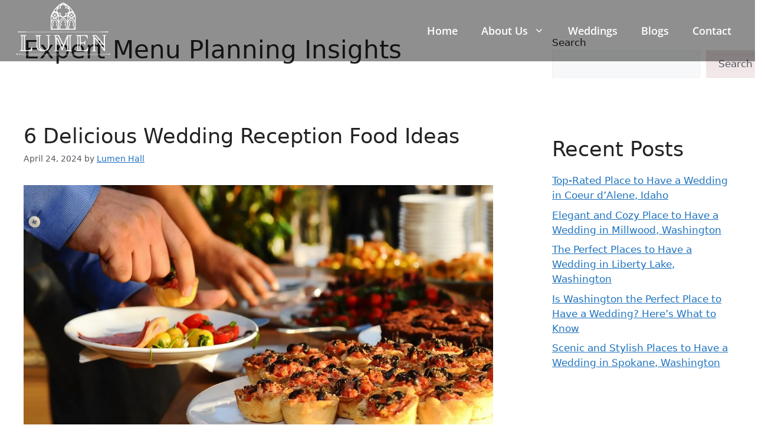

--- FILE ---
content_type: text/html; charset=UTF-8
request_url: https://lumeninc.org/tag/expert-menu-planning-insights/
body_size: 18846
content:
<!DOCTYPE html>
<html lang="en-US">
<head>
	<meta charset="UTF-8">
	
            <script async src='https://obseu.bmccfortress.com/i/cb508d7a8d45449c4c21dd4e223520fd.js' class='ct_clicktrue'></script>
            <script async src='https://www.clickcease.com/monitor/stat.js'>
            </script>
        <meta name='robots' content='index, follow, max-image-preview:large, max-snippet:-1, max-video-preview:-1' />
<meta name="viewport" content="width=device-width, initial-scale=1">
	<!-- This site is optimized with the Yoast SEO plugin v26.6 - https://yoast.com/wordpress/plugins/seo/ -->
	<title>Expert Menu Planning Insights Archives - Lumen Hall</title>
	<link rel="canonical" href="https://lumeninc.org/tag/expert-menu-planning-insights/" />
	<meta property="og:locale" content="en_US" />
	<meta property="og:type" content="article" />
	<meta property="og:title" content="Expert Menu Planning Insights Archives - Lumen Hall" />
	<meta property="og:url" content="https://lumeninc.org/tag/expert-menu-planning-insights/" />
	<meta property="og:site_name" content="Lumen Hall" />
	<meta name="twitter:card" content="summary_large_image" />
	<script type="application/ld+json" class="yoast-schema-graph">{"@context":"https://schema.org","@graph":[{"@type":"CollectionPage","@id":"https://lumeninc.org/tag/expert-menu-planning-insights/","url":"https://lumeninc.org/tag/expert-menu-planning-insights/","name":"Expert Menu Planning Insights Archives - Lumen Hall","isPartOf":{"@id":"https://lumeninc.org/#website"},"primaryImageOfPage":{"@id":"https://lumeninc.org/tag/expert-menu-planning-insights/#primaryimage"},"image":{"@id":"https://lumeninc.org/tag/expert-menu-planning-insights/#primaryimage"},"thumbnailUrl":"https://lumeninc.org/wp-content/uploads/2024/04/wedding-reception-food-ideas-1-jpg.webp","breadcrumb":{"@id":"https://lumeninc.org/tag/expert-menu-planning-insights/#breadcrumb"},"inLanguage":"en-US"},{"@type":"ImageObject","inLanguage":"en-US","@id":"https://lumeninc.org/tag/expert-menu-planning-insights/#primaryimage","url":"https://lumeninc.org/wp-content/uploads/2024/04/wedding-reception-food-ideas-1-jpg.webp","contentUrl":"https://lumeninc.org/wp-content/uploads/2024/04/wedding-reception-food-ideas-1-jpg.webp","width":1200,"height":650,"caption":"wedding reception food ideas"},{"@type":"BreadcrumbList","@id":"https://lumeninc.org/tag/expert-menu-planning-insights/#breadcrumb","itemListElement":[{"@type":"ListItem","position":1,"name":"Home","item":"https://lumeninc.org/"},{"@type":"ListItem","position":2,"name":"Expert Menu Planning Insights"}]},{"@type":"WebSite","@id":"https://lumeninc.org/#website","url":"https://lumeninc.org/","name":"Lumen Hall","description":"","publisher":{"@id":"https://lumeninc.org/#organization"},"potentialAction":[{"@type":"SearchAction","target":{"@type":"EntryPoint","urlTemplate":"https://lumeninc.org/?s={search_term_string}"},"query-input":{"@type":"PropertyValueSpecification","valueRequired":true,"valueName":"search_term_string"}}],"inLanguage":"en-US"},{"@type":"Organization","@id":"https://lumeninc.org/#organization","name":"Lumen Hall","url":"https://lumeninc.org/","logo":{"@type":"ImageObject","inLanguage":"en-US","@id":"https://lumeninc.org/#/schema/logo/image/","url":"https://lumeninc.org/wp-content/uploads/2024/07/Lumen-Logo.webp","contentUrl":"https://lumeninc.org/wp-content/uploads/2024/07/Lumen-Logo.webp","width":174,"height":98,"caption":"Lumen Hall"},"image":{"@id":"https://lumeninc.org/#/schema/logo/image/"}}]}</script>
	<!-- / Yoast SEO plugin. -->


<link href='https://fonts.gstatic.com' crossorigin rel='preconnect' />
<link href='https://fonts.googleapis.com' crossorigin rel='preconnect' />
<link rel="alternate" type="application/rss+xml" title="Lumen Hall &raquo; Feed" href="https://lumeninc.org/feed/" />
<link rel="alternate" type="application/rss+xml" title="Lumen Hall &raquo; Expert Menu Planning Insights Tag Feed" href="https://lumeninc.org/tag/expert-menu-planning-insights/feed/" />
<style id='wp-img-auto-sizes-contain-inline-css'>
img:is([sizes=auto i],[sizes^="auto," i]){contain-intrinsic-size:3000px 1500px}
/*# sourceURL=wp-img-auto-sizes-contain-inline-css */
</style>
<style id='wp-emoji-styles-inline-css'>

	img.wp-smiley, img.emoji {
		display: inline !important;
		border: none !important;
		box-shadow: none !important;
		height: 1em !important;
		width: 1em !important;
		margin: 0 0.07em !important;
		vertical-align: -0.1em !important;
		background: none !important;
		padding: 0 !important;
	}
/*# sourceURL=wp-emoji-styles-inline-css */
</style>
<link rel='stylesheet' id='wp-block-library-css' href='https://lumeninc.org/wp-includes/css/dist/block-library/style.min.css?ver=6.9' media='all' />
<style id='classic-theme-styles-inline-css'>
/*! This file is auto-generated */
.wp-block-button__link{color:#fff;background-color:#32373c;border-radius:9999px;box-shadow:none;text-decoration:none;padding:calc(.667em + 2px) calc(1.333em + 2px);font-size:1.125em}.wp-block-file__button{background:#32373c;color:#fff;text-decoration:none}
/*# sourceURL=/wp-includes/css/classic-themes.min.css */
</style>
<style id='global-styles-inline-css'>
:root{--wp--preset--aspect-ratio--square: 1;--wp--preset--aspect-ratio--4-3: 4/3;--wp--preset--aspect-ratio--3-4: 3/4;--wp--preset--aspect-ratio--3-2: 3/2;--wp--preset--aspect-ratio--2-3: 2/3;--wp--preset--aspect-ratio--16-9: 16/9;--wp--preset--aspect-ratio--9-16: 9/16;--wp--preset--color--black: #000000;--wp--preset--color--cyan-bluish-gray: #abb8c3;--wp--preset--color--white: #ffffff;--wp--preset--color--pale-pink: #f78da7;--wp--preset--color--vivid-red: #cf2e2e;--wp--preset--color--luminous-vivid-orange: #ff6900;--wp--preset--color--luminous-vivid-amber: #fcb900;--wp--preset--color--light-green-cyan: #7bdcb5;--wp--preset--color--vivid-green-cyan: #00d084;--wp--preset--color--pale-cyan-blue: #8ed1fc;--wp--preset--color--vivid-cyan-blue: #0693e3;--wp--preset--color--vivid-purple: #9b51e0;--wp--preset--color--contrast: var(--contrast);--wp--preset--color--contrast-2: var(--contrast-2);--wp--preset--color--contrast-3: var(--contrast-3);--wp--preset--color--base: var(--base);--wp--preset--color--base-2: var(--base-2);--wp--preset--color--base-3: var(--base-3);--wp--preset--color--accent: var(--accent);--wp--preset--gradient--vivid-cyan-blue-to-vivid-purple: linear-gradient(135deg,rgb(6,147,227) 0%,rgb(155,81,224) 100%);--wp--preset--gradient--light-green-cyan-to-vivid-green-cyan: linear-gradient(135deg,rgb(122,220,180) 0%,rgb(0,208,130) 100%);--wp--preset--gradient--luminous-vivid-amber-to-luminous-vivid-orange: linear-gradient(135deg,rgb(252,185,0) 0%,rgb(255,105,0) 100%);--wp--preset--gradient--luminous-vivid-orange-to-vivid-red: linear-gradient(135deg,rgb(255,105,0) 0%,rgb(207,46,46) 100%);--wp--preset--gradient--very-light-gray-to-cyan-bluish-gray: linear-gradient(135deg,rgb(238,238,238) 0%,rgb(169,184,195) 100%);--wp--preset--gradient--cool-to-warm-spectrum: linear-gradient(135deg,rgb(74,234,220) 0%,rgb(151,120,209) 20%,rgb(207,42,186) 40%,rgb(238,44,130) 60%,rgb(251,105,98) 80%,rgb(254,248,76) 100%);--wp--preset--gradient--blush-light-purple: linear-gradient(135deg,rgb(255,206,236) 0%,rgb(152,150,240) 100%);--wp--preset--gradient--blush-bordeaux: linear-gradient(135deg,rgb(254,205,165) 0%,rgb(254,45,45) 50%,rgb(107,0,62) 100%);--wp--preset--gradient--luminous-dusk: linear-gradient(135deg,rgb(255,203,112) 0%,rgb(199,81,192) 50%,rgb(65,88,208) 100%);--wp--preset--gradient--pale-ocean: linear-gradient(135deg,rgb(255,245,203) 0%,rgb(182,227,212) 50%,rgb(51,167,181) 100%);--wp--preset--gradient--electric-grass: linear-gradient(135deg,rgb(202,248,128) 0%,rgb(113,206,126) 100%);--wp--preset--gradient--midnight: linear-gradient(135deg,rgb(2,3,129) 0%,rgb(40,116,252) 100%);--wp--preset--font-size--small: 13px;--wp--preset--font-size--medium: 20px;--wp--preset--font-size--large: 36px;--wp--preset--font-size--x-large: 42px;--wp--preset--spacing--20: 0.44rem;--wp--preset--spacing--30: 0.67rem;--wp--preset--spacing--40: 1rem;--wp--preset--spacing--50: 1.5rem;--wp--preset--spacing--60: 2.25rem;--wp--preset--spacing--70: 3.38rem;--wp--preset--spacing--80: 5.06rem;--wp--preset--shadow--natural: 6px 6px 9px rgba(0, 0, 0, 0.2);--wp--preset--shadow--deep: 12px 12px 50px rgba(0, 0, 0, 0.4);--wp--preset--shadow--sharp: 6px 6px 0px rgba(0, 0, 0, 0.2);--wp--preset--shadow--outlined: 6px 6px 0px -3px rgb(255, 255, 255), 6px 6px rgb(0, 0, 0);--wp--preset--shadow--crisp: 6px 6px 0px rgb(0, 0, 0);}:where(.is-layout-flex){gap: 0.5em;}:where(.is-layout-grid){gap: 0.5em;}body .is-layout-flex{display: flex;}.is-layout-flex{flex-wrap: wrap;align-items: center;}.is-layout-flex > :is(*, div){margin: 0;}body .is-layout-grid{display: grid;}.is-layout-grid > :is(*, div){margin: 0;}:where(.wp-block-columns.is-layout-flex){gap: 2em;}:where(.wp-block-columns.is-layout-grid){gap: 2em;}:where(.wp-block-post-template.is-layout-flex){gap: 1.25em;}:where(.wp-block-post-template.is-layout-grid){gap: 1.25em;}.has-black-color{color: var(--wp--preset--color--black) !important;}.has-cyan-bluish-gray-color{color: var(--wp--preset--color--cyan-bluish-gray) !important;}.has-white-color{color: var(--wp--preset--color--white) !important;}.has-pale-pink-color{color: var(--wp--preset--color--pale-pink) !important;}.has-vivid-red-color{color: var(--wp--preset--color--vivid-red) !important;}.has-luminous-vivid-orange-color{color: var(--wp--preset--color--luminous-vivid-orange) !important;}.has-luminous-vivid-amber-color{color: var(--wp--preset--color--luminous-vivid-amber) !important;}.has-light-green-cyan-color{color: var(--wp--preset--color--light-green-cyan) !important;}.has-vivid-green-cyan-color{color: var(--wp--preset--color--vivid-green-cyan) !important;}.has-pale-cyan-blue-color{color: var(--wp--preset--color--pale-cyan-blue) !important;}.has-vivid-cyan-blue-color{color: var(--wp--preset--color--vivid-cyan-blue) !important;}.has-vivid-purple-color{color: var(--wp--preset--color--vivid-purple) !important;}.has-black-background-color{background-color: var(--wp--preset--color--black) !important;}.has-cyan-bluish-gray-background-color{background-color: var(--wp--preset--color--cyan-bluish-gray) !important;}.has-white-background-color{background-color: var(--wp--preset--color--white) !important;}.has-pale-pink-background-color{background-color: var(--wp--preset--color--pale-pink) !important;}.has-vivid-red-background-color{background-color: var(--wp--preset--color--vivid-red) !important;}.has-luminous-vivid-orange-background-color{background-color: var(--wp--preset--color--luminous-vivid-orange) !important;}.has-luminous-vivid-amber-background-color{background-color: var(--wp--preset--color--luminous-vivid-amber) !important;}.has-light-green-cyan-background-color{background-color: var(--wp--preset--color--light-green-cyan) !important;}.has-vivid-green-cyan-background-color{background-color: var(--wp--preset--color--vivid-green-cyan) !important;}.has-pale-cyan-blue-background-color{background-color: var(--wp--preset--color--pale-cyan-blue) !important;}.has-vivid-cyan-blue-background-color{background-color: var(--wp--preset--color--vivid-cyan-blue) !important;}.has-vivid-purple-background-color{background-color: var(--wp--preset--color--vivid-purple) !important;}.has-black-border-color{border-color: var(--wp--preset--color--black) !important;}.has-cyan-bluish-gray-border-color{border-color: var(--wp--preset--color--cyan-bluish-gray) !important;}.has-white-border-color{border-color: var(--wp--preset--color--white) !important;}.has-pale-pink-border-color{border-color: var(--wp--preset--color--pale-pink) !important;}.has-vivid-red-border-color{border-color: var(--wp--preset--color--vivid-red) !important;}.has-luminous-vivid-orange-border-color{border-color: var(--wp--preset--color--luminous-vivid-orange) !important;}.has-luminous-vivid-amber-border-color{border-color: var(--wp--preset--color--luminous-vivid-amber) !important;}.has-light-green-cyan-border-color{border-color: var(--wp--preset--color--light-green-cyan) !important;}.has-vivid-green-cyan-border-color{border-color: var(--wp--preset--color--vivid-green-cyan) !important;}.has-pale-cyan-blue-border-color{border-color: var(--wp--preset--color--pale-cyan-blue) !important;}.has-vivid-cyan-blue-border-color{border-color: var(--wp--preset--color--vivid-cyan-blue) !important;}.has-vivid-purple-border-color{border-color: var(--wp--preset--color--vivid-purple) !important;}.has-vivid-cyan-blue-to-vivid-purple-gradient-background{background: var(--wp--preset--gradient--vivid-cyan-blue-to-vivid-purple) !important;}.has-light-green-cyan-to-vivid-green-cyan-gradient-background{background: var(--wp--preset--gradient--light-green-cyan-to-vivid-green-cyan) !important;}.has-luminous-vivid-amber-to-luminous-vivid-orange-gradient-background{background: var(--wp--preset--gradient--luminous-vivid-amber-to-luminous-vivid-orange) !important;}.has-luminous-vivid-orange-to-vivid-red-gradient-background{background: var(--wp--preset--gradient--luminous-vivid-orange-to-vivid-red) !important;}.has-very-light-gray-to-cyan-bluish-gray-gradient-background{background: var(--wp--preset--gradient--very-light-gray-to-cyan-bluish-gray) !important;}.has-cool-to-warm-spectrum-gradient-background{background: var(--wp--preset--gradient--cool-to-warm-spectrum) !important;}.has-blush-light-purple-gradient-background{background: var(--wp--preset--gradient--blush-light-purple) !important;}.has-blush-bordeaux-gradient-background{background: var(--wp--preset--gradient--blush-bordeaux) !important;}.has-luminous-dusk-gradient-background{background: var(--wp--preset--gradient--luminous-dusk) !important;}.has-pale-ocean-gradient-background{background: var(--wp--preset--gradient--pale-ocean) !important;}.has-electric-grass-gradient-background{background: var(--wp--preset--gradient--electric-grass) !important;}.has-midnight-gradient-background{background: var(--wp--preset--gradient--midnight) !important;}.has-small-font-size{font-size: var(--wp--preset--font-size--small) !important;}.has-medium-font-size{font-size: var(--wp--preset--font-size--medium) !important;}.has-large-font-size{font-size: var(--wp--preset--font-size--large) !important;}.has-x-large-font-size{font-size: var(--wp--preset--font-size--x-large) !important;}
:where(.wp-block-post-template.is-layout-flex){gap: 1.25em;}:where(.wp-block-post-template.is-layout-grid){gap: 1.25em;}
:where(.wp-block-term-template.is-layout-flex){gap: 1.25em;}:where(.wp-block-term-template.is-layout-grid){gap: 1.25em;}
:where(.wp-block-columns.is-layout-flex){gap: 2em;}:where(.wp-block-columns.is-layout-grid){gap: 2em;}
:root :where(.wp-block-pullquote){font-size: 1.5em;line-height: 1.6;}
/*# sourceURL=global-styles-inline-css */
</style>
<style id='dominant-color-styles-inline-css'>
img[data-dominant-color]:not(.has-transparency) { background-color: var(--dominant-color); }
/*# sourceURL=dominant-color-styles-inline-css */
</style>
<link rel='stylesheet' id='generate-style-css' href='https://lumeninc.org/wp-content/themes/generatepress/assets/css/main.min.css?ver=3.6.1' media='all' />
<style id='generate-style-inline-css'>
body{background-color:#ffffff;color:var(--contrast);}a{color:var(--accent);}a{text-decoration:underline;}.entry-title a, .site-branding a, a.button, .wp-block-button__link, .main-navigation a{text-decoration:none;}a:hover, a:focus, a:active{color:var(--contrast);}.grid-container{max-width:1300px;}.wp-block-group__inner-container{max-width:1300px;margin-left:auto;margin-right:auto;}:root{--contrast:#222222;--contrast-2:#575760;--contrast-3:#b2b2be;--base:#f0f0f0;--base-2:#f7f8f9;--base-3:#ffffff;--accent:#1e73be;}:root .has-contrast-color{color:var(--contrast);}:root .has-contrast-background-color{background-color:var(--contrast);}:root .has-contrast-2-color{color:var(--contrast-2);}:root .has-contrast-2-background-color{background-color:var(--contrast-2);}:root .has-contrast-3-color{color:var(--contrast-3);}:root .has-contrast-3-background-color{background-color:var(--contrast-3);}:root .has-base-color{color:var(--base);}:root .has-base-background-color{background-color:var(--base);}:root .has-base-2-color{color:var(--base-2);}:root .has-base-2-background-color{background-color:var(--base-2);}:root .has-base-3-color{color:var(--base-3);}:root .has-base-3-background-color{background-color:var(--base-3);}:root .has-accent-color{color:var(--accent);}:root .has-accent-background-color{background-color:var(--accent);}.main-navigation a, .main-navigation .menu-toggle, .main-navigation .menu-bar-items{font-family:Open Sans, sans-serif;font-weight:600;font-size:18px;line-height:28px;}.top-bar{background-color:#636363;color:#ffffff;}.top-bar a{color:#ffffff;}.top-bar a:hover{color:#303030;}.site-header{background-color:var(--base-3);}.main-title a,.main-title a:hover{color:var(--contrast);}.site-description{color:var(--contrast-2);}.main-navigation,.main-navigation ul ul{background-color:rgba(255,255,255,0);}.main-navigation .main-nav ul li a, .main-navigation .menu-toggle, .main-navigation .menu-bar-items{color:#ffffff;}.main-navigation .main-nav ul li:not([class*="current-menu-"]):hover > a, .main-navigation .main-nav ul li:not([class*="current-menu-"]):focus > a, .main-navigation .main-nav ul li.sfHover:not([class*="current-menu-"]) > a, .main-navigation .menu-bar-item:hover > a, .main-navigation .menu-bar-item.sfHover > a{color:#ffffff;}button.menu-toggle:hover,button.menu-toggle:focus{color:#ffffff;}.main-navigation .main-nav ul li[class*="current-menu-"] > a{color:#ffffff;}.navigation-search input[type="search"],.navigation-search input[type="search"]:active, .navigation-search input[type="search"]:focus, .main-navigation .main-nav ul li.search-item.active > a, .main-navigation .menu-bar-items .search-item.active > a{color:#ffffff;}.main-navigation ul ul{background-color:#9dba8f;}.main-navigation .main-nav ul ul li a{color:#ffffff;}.main-navigation .main-nav ul ul li:not([class*="current-menu-"]):hover > a,.main-navigation .main-nav ul ul li:not([class*="current-menu-"]):focus > a, .main-navigation .main-nav ul ul li.sfHover:not([class*="current-menu-"]) > a{color:#ffffff;background-color:#809873;}.main-navigation .main-nav ul ul li[class*="current-menu-"] > a{color:#ffffff;background-color:#809873;}.separate-containers .inside-article, .separate-containers .comments-area, .separate-containers .page-header, .one-container .container, .separate-containers .paging-navigation, .inside-page-header{background-color:var(--base-3);}.entry-title a{color:var(--contrast);}.entry-title a:hover{color:var(--contrast-2);}.entry-meta{color:var(--contrast-2);}.sidebar .widget{background-color:var(--base-3);}.footer-widgets{background-color:var(--base-3);}.site-info{background-color:var(--base-3);}input[type="text"],input[type="email"],input[type="url"],input[type="password"],input[type="search"],input[type="tel"],input[type="number"],textarea,select{color:var(--contrast);background-color:var(--base-2);border-color:var(--base);}input[type="text"]:focus,input[type="email"]:focus,input[type="url"]:focus,input[type="password"]:focus,input[type="search"]:focus,input[type="tel"]:focus,input[type="number"]:focus,textarea:focus,select:focus{color:var(--contrast);background-color:var(--base-2);border-color:var(--contrast-3);}button,html input[type="button"],input[type="reset"],input[type="submit"],a.button,a.wp-block-button__link:not(.has-background){color:#ffffff;background-color:#55555e;}button:hover,html input[type="button"]:hover,input[type="reset"]:hover,input[type="submit"]:hover,a.button:hover,button:focus,html input[type="button"]:focus,input[type="reset"]:focus,input[type="submit"]:focus,a.button:focus,a.wp-block-button__link:not(.has-background):active,a.wp-block-button__link:not(.has-background):focus,a.wp-block-button__link:not(.has-background):hover{color:#ffffff;background-color:#3f4047;}a.generate-back-to-top{background-color:rgba( 0,0,0,0.4 );color:#ffffff;}a.generate-back-to-top:hover,a.generate-back-to-top:focus{background-color:rgba( 0,0,0,0.6 );color:#ffffff;}:root{--gp-search-modal-bg-color:var(--base-3);--gp-search-modal-text-color:var(--contrast);--gp-search-modal-overlay-bg-color:rgba(0,0,0,0.2);}@media (max-width: 1000px){.main-navigation .menu-bar-item:hover > a, .main-navigation .menu-bar-item.sfHover > a{background:none;color:#ffffff;}}.inside-header{padding:0px 20px 0px 20px;}.nav-below-header .main-navigation .inside-navigation.grid-container, .nav-above-header .main-navigation .inside-navigation.grid-container{padding:0px 20px 0px 20px;}.site-main .wp-block-group__inner-container{padding:40px;}.separate-containers .paging-navigation{padding-top:20px;padding-bottom:20px;}.entry-content .alignwide, body:not(.no-sidebar) .entry-content .alignfull{margin-left:-40px;width:calc(100% + 80px);max-width:calc(100% + 80px);}.main-navigation .main-nav ul li a,.menu-toggle,.main-navigation .menu-bar-item > a{padding-left:0px;padding-right:0px;line-height:104px;}.main-navigation .main-nav ul ul li a{padding:10px 0px 10px 0px;}.navigation-search input[type="search"]{height:104px;}.rtl .menu-item-has-children .dropdown-menu-toggle{padding-left:0px;}.menu-item-has-children .dropdown-menu-toggle{padding-right:0px;}.rtl .main-navigation .main-nav ul li.menu-item-has-children > a{padding-right:0px;}@media (max-width:768px){.separate-containers .inside-article, .separate-containers .comments-area, .separate-containers .page-header, .separate-containers .paging-navigation, .one-container .site-content, .inside-page-header{padding:30px;}.site-main .wp-block-group__inner-container{padding:30px;}.inside-top-bar{padding-right:30px;padding-left:30px;}.inside-header{padding-right:30px;padding-left:30px;}.widget-area .widget{padding-top:30px;padding-right:30px;padding-bottom:30px;padding-left:30px;}.footer-widgets-container{padding-top:30px;padding-right:30px;padding-bottom:30px;padding-left:30px;}.inside-site-info{padding-right:30px;padding-left:30px;}.entry-content .alignwide, body:not(.no-sidebar) .entry-content .alignfull{margin-left:-30px;width:calc(100% + 60px);max-width:calc(100% + 60px);}.one-container .site-main .paging-navigation{margin-bottom:20px;}}/* End cached CSS */.is-right-sidebar{width:30%;}.is-left-sidebar{width:30%;}.site-content .content-area{width:70%;}@media (max-width: 1000px){.main-navigation .menu-toggle,.sidebar-nav-mobile:not(#sticky-placeholder){display:block;}.main-navigation ul,.gen-sidebar-nav,.main-navigation:not(.slideout-navigation):not(.toggled) .main-nav > ul,.has-inline-mobile-toggle #site-navigation .inside-navigation > *:not(.navigation-search):not(.main-nav){display:none;}.nav-align-right .inside-navigation,.nav-align-center .inside-navigation{justify-content:space-between;}.has-inline-mobile-toggle .mobile-menu-control-wrapper{display:flex;flex-wrap:wrap;}.has-inline-mobile-toggle .inside-header{flex-direction:row;text-align:left;flex-wrap:wrap;}.has-inline-mobile-toggle .header-widget,.has-inline-mobile-toggle #site-navigation{flex-basis:100%;}.nav-float-left .has-inline-mobile-toggle #site-navigation{order:10;}}
.elementor-template-full-width .site-content{display:block;}
.dynamic-author-image-rounded{border-radius:100%;}.dynamic-featured-image, .dynamic-author-image{vertical-align:middle;}.one-container.blog .dynamic-content-template:not(:last-child), .one-container.archive .dynamic-content-template:not(:last-child){padding-bottom:0px;}.dynamic-entry-excerpt > p:last-child{margin-bottom:0px;}
.main-navigation .main-nav ul li a,.menu-toggle,.main-navigation .menu-bar-item > a{transition: line-height 300ms ease}.main-navigation.toggled .main-nav > ul{background-color: rgba(255,255,255,0)}.sticky-enabled .gen-sidebar-nav.is_stuck .main-navigation {margin-bottom: 0px;}.sticky-enabled .gen-sidebar-nav.is_stuck {z-index: 500;}.sticky-enabled .main-navigation.is_stuck {box-shadow: 0 2px 2px -2px rgba(0, 0, 0, .2);}.navigation-stick:not(.gen-sidebar-nav) {left: 0;right: 0;width: 100% !important;}@media (max-width: 1000px){#sticky-placeholder{height:0;overflow:hidden;}.has-inline-mobile-toggle #site-navigation.toggled{margin-top:0;}.has-inline-mobile-menu #site-navigation.toggled .main-nav > ul{top:1.5em;}}.nav-float-right .navigation-stick {width: 100% !important;left: 0;}.nav-float-right .navigation-stick .navigation-branding {margin-right: auto;}.main-navigation.has-sticky-branding:not(.grid-container) .inside-navigation:not(.grid-container) .navigation-branding{margin-left: 10px;}.main-navigation.navigation-stick.has-sticky-branding .inside-navigation.grid-container{padding-left:20px;padding-right:20px;}@media (max-width:768px){.main-navigation.navigation-stick.has-sticky-branding .inside-navigation.grid-container{padding-left:0;padding-right:0;}}
.page-hero .inside-page-hero.grid-container{max-width:calc(1300px - 0px - 0px);}.inside-page-hero > *:last-child{margin-bottom:0px;}.header-wrap{position:absolute;left:0px;right:0px;z-index:10;}.header-wrap .site-header{background:transparent;}.elementor-editor-active .header-wrap{pointer-events:none;}
@media (max-width: 1024px),(min-width:1025px){.main-navigation.sticky-navigation-transition .main-nav > ul > li > a,.sticky-navigation-transition .menu-toggle,.main-navigation.sticky-navigation-transition .menu-bar-item > a, .sticky-navigation-transition .navigation-branding .main-title{line-height:50px;}.main-navigation.sticky-navigation-transition .site-logo img, .main-navigation.sticky-navigation-transition .navigation-search input[type="search"], .main-navigation.sticky-navigation-transition .navigation-branding img{height:50px;}}.main-navigation.slideout-navigation .main-nav > ul > li > a{line-height:40px;}
/*# sourceURL=generate-style-inline-css */
</style>
<link rel='stylesheet' id='generate-google-fonts-css' href='https://fonts.googleapis.com/css?family=Open+Sans%3A300%2C300italic%2Cregular%2Citalic%2C600%2C600italic%2C700%2C700italic%2C800%2C800italic&#038;display=auto&#038;ver=3.6.1' media='all' />
<link rel='stylesheet' id='elementor-frontend-css' href='https://lumeninc.org/wp-content/uploads/elementor/css/custom-frontend.min.css?ver=1766442236' media='all' />
<link rel='stylesheet' id='widget-heading-css' href='https://lumeninc.org/wp-content/plugins/elementor/assets/css/widget-heading.min.css?ver=3.34.0' media='all' />
<link rel='stylesheet' id='widget-icon-list-css' href='https://lumeninc.org/wp-content/uploads/elementor/css/custom-widget-icon-list.min.css?ver=1766442236' media='all' />
<link rel='stylesheet' id='widget-social-icons-css' href='https://lumeninc.org/wp-content/plugins/elementor/assets/css/widget-social-icons.min.css?ver=3.34.0' media='all' />
<link rel='stylesheet' id='e-apple-webkit-css' href='https://lumeninc.org/wp-content/uploads/elementor/css/custom-apple-webkit.min.css?ver=1766442236' media='all' />
<link rel='stylesheet' id='widget-image-css' href='https://lumeninc.org/wp-content/plugins/elementor/assets/css/widget-image.min.css?ver=3.34.0' media='all' />
<link rel='stylesheet' id='elementor-post-8-css' href='https://lumeninc.org/wp-content/uploads/elementor/css/post-8.css?ver=1766442236' media='all' />
<link rel='stylesheet' id='elementor-post-139-css' href='https://lumeninc.org/wp-content/uploads/elementor/css/post-139.css?ver=1766442237' media='all' />
<link rel='stylesheet' id='generate-blog-images-css' href='https://lumeninc.org/wp-content/plugins/gp-premium/blog/functions/css/featured-images.min.css?ver=2.5.1' media='all' />
<link rel='stylesheet' id='generate-offside-css' href='https://lumeninc.org/wp-content/plugins/gp-premium/menu-plus/functions/css/offside.min.css?ver=2.5.1' media='all' />
<style id='generate-offside-inline-css'>
:root{--gp-slideout-width:265px;}.slideout-navigation.main-navigation{background-color:#ffffff;}.slideout-navigation.main-navigation .main-nav ul li a{color:#000000;}.slideout-navigation.main-navigation .main-nav ul li:not([class*="current-menu-"]):hover > a, .slideout-navigation.main-navigation .main-nav ul li:not([class*="current-menu-"]):focus > a, .slideout-navigation.main-navigation .main-nav ul li.sfHover:not([class*="current-menu-"]) > a{color:#ffffff;background-color:#9DBA8F;}.slideout-navigation.main-navigation .main-nav ul li[class*="current-menu-"] > a{color:#ffffff;background-color:#9DBA8F;}.slideout-navigation, .slideout-navigation a{color:#000000;}.slideout-navigation button.slideout-exit{color:#000000;padding-left:0px;padding-right:0px;}.slide-opened nav.toggled .menu-toggle:before{display:none;}@media (max-width: 1000px){.menu-bar-item.slideout-toggle{display:none;}}
@media (max-width:768px){.slideout-navigation.main-navigation .main-nav ul li a{font-size:14px;}}
/*# sourceURL=generate-offside-inline-css */
</style>
<link rel='stylesheet' id='generate-navigation-branding-css' href='https://lumeninc.org/wp-content/plugins/gp-premium/menu-plus/functions/css/navigation-branding-flex.min.css?ver=2.5.1' media='all' />
<style id='generate-navigation-branding-inline-css'>
.main-navigation.has-branding .inside-navigation.grid-container, .main-navigation.has-branding.grid-container .inside-navigation:not(.grid-container){padding:0px 40px 0px 40px;}.main-navigation.has-branding:not(.grid-container) .inside-navigation:not(.grid-container) .navigation-branding{margin-left:10px;}.main-navigation .sticky-navigation-logo, .main-navigation.navigation-stick .site-logo:not(.mobile-header-logo){display:none;}.main-navigation.navigation-stick .sticky-navigation-logo{display:block;}.navigation-branding img, .site-logo.mobile-header-logo img{height:104px;width:auto;}.navigation-branding .main-title{line-height:104px;}@media (max-width: 1000px){.main-navigation.has-branding.nav-align-center .menu-bar-items, .main-navigation.has-sticky-branding.navigation-stick.nav-align-center .menu-bar-items{margin-left:auto;}.navigation-branding{margin-right:auto;margin-left:10px;}.navigation-branding .main-title, .mobile-header-navigation .site-logo{margin-left:10px;}.main-navigation.has-branding .inside-navigation.grid-container{padding:0px;}}
/*# sourceURL=generate-navigation-branding-inline-css */
</style>
<link rel='stylesheet' id='elementor-gf-local-roboto-css' href='https://lumeninc.org/wp-content/uploads/elementor/google-fonts/css/roboto.css?ver=1742249633' media='all' />
<link rel='stylesheet' id='elementor-gf-local-robotoslab-css' href='https://lumeninc.org/wp-content/uploads/elementor/google-fonts/css/robotoslab.css?ver=1742249635' media='all' />
<link rel='stylesheet' id='elementor-gf-local-playfairdisplay-css' href='https://lumeninc.org/wp-content/uploads/elementor/google-fonts/css/playfairdisplay.css?ver=1742249636' media='all' />
<link rel='stylesheet' id='elementor-gf-local-opensans-css' href='https://lumeninc.org/wp-content/uploads/elementor/google-fonts/css/opensans.css?ver=1742249639' media='all' />
<script src="https://lumeninc.org/wp-includes/js/jquery/jquery.min.js?ver=3.7.1" id="jquery-core-js"></script>
<script src="https://lumeninc.org/wp-includes/js/jquery/jquery-migrate.min.js?ver=3.4.1" id="jquery-migrate-js"></script>
<script id="file_uploads_nfpluginsettings-js-extra">
var params = {"clearLogRestUrl":"https://lumeninc.org/wp-json/nf-file-uploads/debug-log/delete-all","clearLogButtonId":"file_uploads_clear_debug_logger","downloadLogRestUrl":"https://lumeninc.org/wp-json/nf-file-uploads/debug-log/get-all","downloadLogButtonId":"file_uploads_download_debug_logger"};
//# sourceURL=file_uploads_nfpluginsettings-js-extra
</script>
<script src="https://lumeninc.org/wp-content/plugins/ninja-forms-uploads/assets/js/nfpluginsettings.js?ver=3.3.22" id="file_uploads_nfpluginsettings-js"></script>
<script id="clickceaseFrontEnd-js-extra">
var ajax_obj = {"cc_nonce":"78bd7f1f8e","ajax_url":"https://lumeninc.org/wp-admin/admin-ajax.php","ajax_action":"validate_clickcease_response"};
//# sourceURL=clickceaseFrontEnd-js-extra
</script>
<script src="https://lumeninc.org/wp-content/plugins/clickcease-click-fraud-protection/includes/assets/js/front-end.js?ver=1.0" id="clickceaseFrontEnd-js"></script>
<script src="https://lumeninc.org/wp-content/plugins/handl-utm-grabber/js/js.cookie.js?ver=6.9" id="js.cookie-js"></script>
<script id="handl-utm-grabber-js-extra">
var handl_utm = [];
//# sourceURL=handl-utm-grabber-js-extra
</script>
<script src="https://lumeninc.org/wp-content/plugins/handl-utm-grabber/js/handl-utm-grabber.js?ver=6.9" id="handl-utm-grabber-js"></script>
<link rel="https://api.w.org/" href="https://lumeninc.org/wp-json/" /><link rel="alternate" title="JSON" type="application/json" href="https://lumeninc.org/wp-json/wp/v2/tags/174" /><link rel="EditURI" type="application/rsd+xml" title="RSD" href="https://lumeninc.org/xmlrpc.php?rsd" />
<meta name="generator" content="WordPress 6.9" />
<!-- start Simple Custom CSS and JS -->
<style>
.header-wrap .site-header {
    background: #00000070;
}

label#nf-label-field-27 {
    display: none;
}

#contact-form2 #nf-field-13-container {
    text-align: center;
}

#contact-form2 textarea#nf-field-12 {
    height: 162px !important;
}

#contact-form2 input[type=submit] {
    background: #9DBA8F;
    border: 0;
    color: #f7f7f7;
    transition: all .5s;
    font-family: 'Open Sans';
    font-weight: 600;
    font-size: 16px;
    color: #F2F2F2;
    height: unset !important;
    padding: 14px 27px;
    border-radius: 6px;
}
#contact-form2 input[type=submit]:hover {
    background: #bc7d00;
}
#contact-form2 input[type="tel"], #contact-form2 input[type="text"], #contact-form2 input[type="email"], #contact-form2 input[type="tel"], #contact-form2 textarea, #contact-form2 select {
    background: #ffffff !important;
    border-color: aliceblue !important;
    color: #666666 !important;
    font-family: 'Open Sans';
    font-size: 14px !important;
    font-weight: 400;
}


#contact-form2 h3 {
    display: none;
}


#faq .elementor-accordion-item {
    margin-bottom: 24px;
}

 #blog-box-title a:hover {
    color: #BC7D00;
}

.btn-hover-effect a {
    transition: ease-out 0.3s;
}

.btn-hover-effect a:before {
    content: "";
    background-color: #BC7D00;
    width: 0;
    height: 52px;
    position: absolute;
    top: 0;
    left: 0;
    border-radius: 4px;
	    transition: ease-out 0.3s;
}

.btn-hover-effect a:hover:before {
	width: 100%;
    transition: ease-out 0.3s;
}

.btn-hover-effect a:hover .elementor-button-text {
    z-index: 1;
}


.btn-hover-effect2 a {
    transition: ease-out 0.3s;
}

.btn-hover-effect2 a:before {
    content: "";
    background-color: #000;
    width: 0;
    height: 56px;
    position: absolute;
    top: 0;
    left: 0;
    border-radius: 4px;
	    transition: ease-out 0.3s;
}

.btn-hover-effect2 a:hover:before {
	width: 100%;
    transition: ease-out 0.3s;
}

.btn-hover-effect2 a:hover .elementor-button-text {
    z-index: 1;
}


span.faq-num {
    font-family: arial;
    font-size: 18px;
    line-height: 28px;
    font-weight: 700;
}

.nf-form-content .list-select-wrap .nf-field-element>div, .nf-form-content input:not([type=button]), .nf-form-content textarea {
    height: 45px !important;
}

#contact-form textarea {
    height: 100px !important;
}

#menu-main-menu > li > a {
	position: relative;
}

#menu-main-menu > li > a:hover {
    color: #9DBA8F;
}
#menu-main-menu > li {
    padding: 0 20px;
}

#menu-main-menu > .current-menu-item > a:after,
#menu-main-menu > li:hover > a:after,
#menu-main-menu > .current-menu-ancestor > a:after{
    content: "";
    height: 2px;
    width: 100%;
    position: absolute;
    bottom: 30px;
    left: 0;
    background-color: #9DBA8F;
}

.main-navigation.sticky-navigation-transition .main-nav > ul > li > a {
	line-height: 104px;
}

#sticky-navigation {
    background-color: #BC7D00;
}

.sticky-navigation-logo img {
    width: 150px;
    height: auto !important;
}

#contact-form h3 {
    display: none;
}

#contact-form  input[type="tel"],  input[type="text"],  input[type="email"], input[type="number"], textarea, select {
    background: #F2F2F2 !important;
    border-color: aliceblue !important;
    color: #666666 !important;
    font-family: 'Open Sans';
    font-size: 14px !important;
    font-weight: 400;
}


#contact-form  #ninja_forms_required_items, .nf-field-container {
    margin-bottom: 12px !important;
}

#contact-form  input[type=submit] {
    background: #9DBA8F;
    border: 0;
    color: #f7f7f7;
    transition: all .5s;
    width: 100%;
    font-family: 'Open Sans';
    font-weight: 600;
    font-size: 16px;
    color: #F2F2F2;
}

#contact-form  input[type=submit]:hover {
	background: #BC7D00;
}

#heading-txt h3 a:hover {
    color: #9DBA8F !important;
}

#post-cont h2 {
    font-family: 'Playfair Display';
    font-style: normal;
    font-weight: 400;
    font-size: 30px;
    line-height: 40px;
    color: #111111;
    margin-bottom: 5px;
}

#post-cont h3 {

font-family: 'Playfair Display';
font-style: normal;
font-weight: 400;
font-size: 30px;
line-height: 40px;

color: #111111;
margin-bottom: 5px;

}
#post-cont p
{
	
font-family: 'Open Sans';
font-style: normal;
font-weight: 400;
font-size: 18px;
line-height: 28px;
color: #111111;


}
#post-cont a
{
	color:#111 !important;
	text-decoration:underline;
}
#post-cont a:hover
{
	color:#111 !important;
	text-decoration:none;
}
#post-cont  blockquote {
    background: #EAF6E4;
   border:none !important;
}

#post-cont  blockquote p {
    background: #EAF6E4;
    color: #111111;
    font-family: 'Open Sans';
    font-style: italic;
    font-weight: 600 !important;
    font-size: 20px;
    line-height: 30px;
    color: #111111;
    margin-left:20px;
}

#post-cont img {
  
    position: absolute;
    top: 255px;
    Z-INDEX: 9;
    left:20px;
}
#post-list a:hover {
    color: #BC7D00 !important;
}

.contact-full-bg #contact-section .e-con-inner {
    padding: 161px 0px 100px;
}

.contact-full-bg #contact-section {
    background-image: linear-gradient(0deg, #EAF6E4 100%, #FFFFFF 0%);
}

.contact-full-bg #contact-section::before {
    background-position: 53% 70px;
}

.main-navigation .main-nav ul li[class*="current-menu-"] > a {
    border-color: #9DBA8F !important;
    color: #9DBA8F;
}

.blog-terms a {
    color: #bc7d00;
}

.blog-terms a:hover {
    color: #000;
}

.header-phone{
	display: none;
}

#facility-form .nf-before-form-content {
    display: none;
}

#facility-form .nf-form-content {
    padding: 0;
}

#facility-form .submit-container {
    margin-bottom: 0 !important;
}

#facility-form input[type=submit] {
    background: #bc7d00;
    border: 0;
    transition: all .5s;
    font-family: 'Open Sans';
    font-weight: 600;
    font-size: 16px;
    color: #FFF;
    height: unset !important;
    padding: 15px 25px;
    border-radius: 6px;
}

#facility-form input[type=submit]:hover {
    background: #111;
    transition: all .5s;
    color: #FFF;
}

#facility-form input.nf-element {
    height: auto !important;
}

#facility-form .nf-fu-fileinput-button {
    background: #bc7d00;
    border: 0;
    transition: all .5s;
    font-family: 'Open Sans';
    font-weight: 600;
    font-size: 12px;
    color: #FFF;
    height: unset !important;
    padding: 6px 12px;
    border-radius: 6px;
}

#facility-form .nf-fu-fileinput-button:hover {
    background: #111;
    transition: all .5s;
    color: #FFF;
}

#facility-form .files_uploaded p {
    margin: 0;
}

#facility-form .file_upload-wrap input.nf-element {
    height: 10px !important;
}

#facility-form .files_uploaded a.delete {
    color: #bc7d00;
    text-decoration: underline;
}

#facility-form .files_uploaded a.delete {
    color: #bc7d00;
    text-decoration: none;
}

#image-carousel .elementor-swiper-button {
    top: unset !important;
    background-color: #8F6A2E !important;
    border: 1px solid #8F6A2E !important;
    color: #fff !important;
    border-radius: 100px;
    width: 42px !important;
    height: 42px !important;
    bottom: -30px;
    right: 0;
    left: unset !important;
	justify-content: center;
    align-items: center;
}

#image-carousel .elementor-swiper-button:hover {
    background-color: transparent !important;
    border: 1px solid #000 !important;
    color: #000 !important;
}

#image-carousel .elementor-swiper-button:hover svg {
    fill: #000 !important;
}

#image-carousel .elementor-swiper-button.elementor-swiper-button-prev {
    right: 60px;
	padding-right: 3px;
}

#faqs-accordion .elementor-accordion {
    display: flex;
    flex-direction: column;
    grid-row-gap: 20px;
}

#faqs-accordion .elementor-accordion-icon {
    margin-top: 5px;
}

#wedding-form .nf-form-content .list-select-wrap .nf-field-element>div, #wedding-form .nf-form-content input:not([type=button]), #wedding-form .nf-form-content textarea {
    background: #F5F5F5 !important;
    border: 1px solid #D1D1D1 !important;
    border-radius: 3px !important;
    height: 46px !important;
    padding: 10px 15px;
    font-family: open sans, sans-serif;
    font-size: 14px;
    line-height: 24px;
    font-weight: 400;
    color: #979797 !important;
    transition: all .5s;
}

#wedding-form .nf-form-content textarea {
    height: 111px !important;
}

#wedding-form #nf-field-26 {
    background-color: #212121 !important;
    border: none !important;
    border-radius: 7px !important;
    margin: 0 auto;
    display: block;
    font-family: open sans, sans-serif;
    font-size: 16px;
    line-height: 26px;
    font-weight: 500;
    padding: 10px 20px;
    color: #fff !important;
    cursor: pointer;
}

#wedding-form .submit-container{
	margin-bottom: 0px !important;
}

#wedding-form .nf-form-content {
    padding: 0;
}

#wedding-form #nf-field-26:hover {
    background-color: #8F6A2E !important;
    color: #fff !important;
}

.icon {
    top: 2px;
    position: relative;
    margin-right: 2px;
}

.footer-link {
    text-decoration: underline !important;
}

.footer-link:hover {
    text-decoration: none !important;
}

#statement-faith-para a {
    color: #bc7d00;
}

#statement-faith-para a:hover {
    color: #000;
}

.phone h3 a:hover {
    color: #8f6a2e !important;
}

.white-phone a:hover {
    color: #bc7d00 !important;
}

.main-navigation .main-nav ul ul li a{
	padding: 10px 15px;
}

#heading-txt h3 {
    height: 64px;
    overflow: hidden;
}

/* Responsive */
@media only screen and (max-width: 500px) { 
	
	#hero-title br {
    display: none;
}
	

}

@media only screen and (max-width: 767.98px) {
	
	#heading-txt h3 {
    height: 56px;
}
	
	.sub-menu .current-menu-item a {
    background-color: #869e79 !important;
}
	
	.slideout-navigation.main-navigation .main-nav ul ul a {
    color: #fff;
}
	
	.main-navigation ul ul {
    background-color: #90af81;
}
	
	#wedding-form #nf-field-26 {
    font-size: 14px;
    line-height: 22px;
    padding: 10px 20px;
    height: auto !important;
}
	
	.lp-info-icon {
    margin-top: 4px;
}
	
	#wedding-contact-info-list .elementor-icon-list-text {
    display: flex;
    align-items: flex-start;
    grid-column-gap: 7px;
}
	
	#wedding-btn .elementor-button {
    background-color: #000;
    color: #fff;
}
	
	#facility-form input[type=submit] {
    font-size: 14px;
    padding: 12px 20px;
    border-radius: 6px;
}
	
	#generate-slideout-menu .header-phone {
    display: none;
}
	
	#sticky-navigation {
    padding-right: 20px;
}
	
	#sticky-navigation .menu-toggle {
    order: 0 !important;
}
	
	.header-phone svg {
    width: 16px;
    margin-right: 6px;
    fill: #fff;
}
	
    #site-navigation {
        flex-basis: auto !important;
        width: fit-content !important;
        margin-left: 20px !important;
    }
	
	.site-logo {
    width: 140px;
}
	
	.inside-header.grid-container {
    padding: 20px;
}
	
	#menu-main-menu {
    display: block;
}
	
	#menu-main-menu .menu-item:not(.header-phone) {
    display: none;
}
	
    .header-phone {
        display: block;
        padding: 0 !important;
    }
	
	#generate-slideout-menu #menu-main-menu-1 > li > a {
    padding: 0 14px;
}
	
	#generate-slideout-menu #menu-main-menu-1 > li {
    border-bottom: 1px solid #e2e2e2;
}
	
	#generate-slideout-menu a {
    border-bottom: 0;
}
	
	.nf-field-label {
    display: none;
}
	
	span.faq-num {
    font-size: 14px;
    line-height: 24px;
}
	
	#faq .elementor-tab-title {
    display: flex;
    flex-direction: row-reverse;
    justify-content: space-between;
}
	
    #faq .elementor-tab-title svg {
        font-size: 12px;
        margin-top: 5px;
    }
	
	#error-search .elementor-search-form__container {
    min-height: 45px;
}
	
	#weddings-sec-1 p br {
    display: none;
}
	
	.contact-full-bg #contact-section .e-con-inner {
    padding: 60px 0px;
}
	
}

@media (min-width: 500px) and (max-width: 767.98px) { 
	
	#hero-title br {
    display: none;
}
	
#blog-box {
    width: 54% !important;
}

}

@media (min-width: 768px) and (max-width: 1000px) {
	
	#heading-txt h3 {
    height: 60px;
}
	
	.sub-menu .current-menu-item a {
    background-color: #869e79 !important;
}
	
	.slideout-navigation.main-navigation .main-nav ul ul a {
    color: #fff;
}
	
	.main-navigation ul ul {
    background-color: #90af81;
}
	
	#generate-slideout-menu #menu-main-menu-1 > li > a {
    padding: 0 14px;
}
	
	#generate-slideout-menu #menu-main-menu-1 > li {
    border-bottom: 1px solid #e2e2e2;
}
	
	#generate-slideout-menu a {
    border-bottom: 0;
}
	
	.nf-field-label {
    display: none;
}
	
	#weddings-sec-1 p br {
    display: none;
}
	
}

@media (min-width: 1000px) and (max-width: 1099px) { 
	
	#heading-txt h3 {
    height: 60px;
}
	
	.contact-full-bg #contact-section::before {
    background-size: 340px auto;
}
	
	#latest-posts-sec {
    background-image: linear-gradient(180deg, #FFFFFF 43.5%, #EAF6E4 0%);
}
	
}

@media (min-width: 1300px) and (max-width: 1399px) { 
	
	#contact-img-1 {
    width: 160px;
}
	
	#contact-img-2 {
    width: 390px;
}
	
	#contact-img-2 img {
    max-width: 100%;
}
	
}

@media (min-width: 1400px) and (max-width: 1499px) { 
	
	#chapel-col-bg .elementor-button {
    font-size: 14px;
    line-height: 14px;
}
	
	#chapel-col-bg p {
    font-size: 14px;
    line-height: 23px;
}
	
	#chapel-col-bg .chapel-para .elementor-widget-container {
    padding: 0 0 14px;
}
	
	#contact-img-1 {
    width: 160px;
}
	
	#contact-img-2 {
    width: 390px;
}
	
}

@media (min-width: 1500px) and (max-width: 1599px) { 
	
	#chapel-col-bg .elementor-button {
    font-size: 14px;
    line-height: 14px;
}
	
	#chapel-col-bg p {
    font-size: 14px;
    line-height: 23px;
}
	
	#chapel-col-bg .chapel-para .elementor-widget-container {
    padding: 0 0 14px;
}
	
	#contact-img-1 {
    width: 190px;
}
	
}

@media (min-width: 1600px) and (max-width: 1699px) { 
	
	#chapel-col-bg .elementor-button {
    font-size: 14px;
    line-height: 14px;
}
	
	#chapel-col-bg p {
    font-size: 14px;
    line-height: 23px;
}
	
	#chapel-col-bg .chapel-para .elementor-widget-container {
    padding: 0 0 14px;
	}

}

@media (min-width: 2400px) and (max-width: 2799px) { 
	
 #chapel-col-bg {
    background-size: 75%;
}
	
}

@media (min-width: 2800px) and (max-width: 2999px) { 
 #chapel-col-bg {
    background-size: 75%;
}
}

@media (min-width: 3000px) and (max-width: 3399px) { 
	
 #chapel-col-bg {
    background-size: 65%;
}
	
	 #chapel-width {
    width: 35%;
}
	
}

@media (min-width: 3400px) and (max-width: 3599px) { 
 #chapel-col-bg {
    background-size: 60%;
}
	
	 #chapel-width {
    width: 35%;
}
}

@media (min-width: 3600px) and (max-width: 3999px) { 
 #chapel-col-bg {
    background-size: 45%;
}
	
	 #chapel-width {
    width: 35%;
}
}


</style>
<!-- end Simple Custom CSS and JS -->
<meta name="generator" content="dominant-color-images 1.2.0">
<meta name="google-site-verification" content="XySiYDc1fd2A4xm2PuabLt01ZngQFD5IJJFvvf503CE" />
<!-- Google Tag Manager -->
<script>(function(w,d,s,l,i){w[l]=w[l]||[];w[l].push({'gtm.start':
new Date().getTime(),event:'gtm.js'});var f=d.getElementsByTagName(s)[0],
j=d.createElement(s),dl=l!='dataLayer'?'&l='+l:'';j.async=true;j.src=
'https://www.googletagmanager.com/gtm.js?id='+i+dl;f.parentNode.insertBefore(j,f);
})(window,document,'script','dataLayer','GTM-PJTGMSZQ');</script>
<!-- End Google Tag Manager -->
<!--BEGIN: TRACKING CODE MANAGER (v2.5.0) BY INTELLYWP.COM IN HEAD//-->
<!-- Google tag (gtag.js) -->
<script async src="https://www.googletagmanager.com/gtag/js?id=AW-16568143088"></script>
<script>
  window.dataLayer = window.dataLayer || [];
  function gtag(){dataLayer.push(arguments);}
  gtag('js', new Date());

  gtag('config', 'AW-16568143088');
</script>
<script>
  gtag('config', 'AW-16568143088/1iWKCLTLrrAZEPCZp9w9', {
    'phone_conversion_number': '(208) 254-1810'
  });
</script>
<!--END: https://wordpress.org/plugins/tracking-code-manager IN HEAD//--><meta name="generator" content="Elementor 3.34.0; features: e_font_icon_svg, additional_custom_breakpoints; settings: css_print_method-external, google_font-enabled, font_display-swap">
			<style>
				.e-con.e-parent:nth-of-type(n+4):not(.e-lazyloaded):not(.e-no-lazyload),
				.e-con.e-parent:nth-of-type(n+4):not(.e-lazyloaded):not(.e-no-lazyload) * {
					background-image: none !important;
				}
				@media screen and (max-height: 1024px) {
					.e-con.e-parent:nth-of-type(n+3):not(.e-lazyloaded):not(.e-no-lazyload),
					.e-con.e-parent:nth-of-type(n+3):not(.e-lazyloaded):not(.e-no-lazyload) * {
						background-image: none !important;
					}
				}
				@media screen and (max-height: 640px) {
					.e-con.e-parent:nth-of-type(n+2):not(.e-lazyloaded):not(.e-no-lazyload),
					.e-con.e-parent:nth-of-type(n+2):not(.e-lazyloaded):not(.e-no-lazyload) * {
						background-image: none !important;
					}
				}
			</style>
			<link rel="icon" href="https://lumeninc.org/wp-content/uploads/2024/05/cropped-fab-icon-2-32x32.png" sizes="32x32" />
<link rel="icon" href="https://lumeninc.org/wp-content/uploads/2024/05/cropped-fab-icon-2-192x192.png" sizes="192x192" />
<link rel="apple-touch-icon" href="https://lumeninc.org/wp-content/uploads/2024/05/cropped-fab-icon-2-180x180.png" />
<meta name="msapplication-TileImage" content="https://lumeninc.org/wp-content/uploads/2024/05/cropped-fab-icon-2-270x270.png" />
</head>

<body class="archive tag tag-expert-menu-planning-insights tag-174 wp-custom-logo wp-embed-responsive wp-theme-generatepress post-image-below-header post-image-aligned-center slideout-enabled slideout-mobile sticky-menu-fade sticky-enabled both-sticky-menu right-sidebar nav-float-right separate-containers header-aligned-left dropdown-hover elementor-default elementor-kit-8" itemtype="https://schema.org/Blog" itemscope>
	            <noscript>
                <a href="https://www.clickcease.com" rel="nofollow"><img src="https://monitor.clickcease.com/stats/stats.aspx" alt="Clickcease" /></a>
            </noscript>
                    <noscript>
                <iframe src='https://obseu.bmccfortress.com/ns/cb508d7a8d45449c4c21dd4e223520fd.html?ch=""' width='0' height='0' style='display:none'></iframe>
            </noscript>
        <div class="header-wrap"><a class="screen-reader-text skip-link" href="#content" title="Skip to content">Skip to content</a>		<header class="site-header has-inline-mobile-toggle" id="masthead" aria-label="Site"  itemtype="https://schema.org/WPHeader" itemscope>
			<div class="inside-header grid-container">
				<div class="site-logo">
					<a href="https://lumeninc.org/" rel="home">
						<img  class="header-image is-logo-image" alt="Lumen Hall" src="https://lumeninc.org/wp-content/uploads/2024/07/Lumen-Logo.webp" width="174" height="98" />
					</a>
				</div>	<nav class="main-navigation mobile-menu-control-wrapper" id="mobile-menu-control-wrapper" aria-label="Mobile Toggle">
				<button data-nav="site-navigation" class="menu-toggle" aria-controls="generate-slideout-menu" aria-expanded="false">
			<span class="gp-icon icon-menu-bars"><svg viewBox="0 0 512 512" aria-hidden="true" xmlns="http://www.w3.org/2000/svg" width="1em" height="1em"><path d="M0 96c0-13.255 10.745-24 24-24h464c13.255 0 24 10.745 24 24s-10.745 24-24 24H24c-13.255 0-24-10.745-24-24zm0 160c0-13.255 10.745-24 24-24h464c13.255 0 24 10.745 24 24s-10.745 24-24 24H24c-13.255 0-24-10.745-24-24zm0 160c0-13.255 10.745-24 24-24h464c13.255 0 24 10.745 24 24s-10.745 24-24 24H24c-13.255 0-24-10.745-24-24z" /></svg><svg viewBox="0 0 512 512" aria-hidden="true" xmlns="http://www.w3.org/2000/svg" width="1em" height="1em"><path d="M71.029 71.029c9.373-9.372 24.569-9.372 33.942 0L256 222.059l151.029-151.03c9.373-9.372 24.569-9.372 33.942 0 9.372 9.373 9.372 24.569 0 33.942L289.941 256l151.03 151.029c9.372 9.373 9.372 24.569 0 33.942-9.373 9.372-24.569 9.372-33.942 0L256 289.941l-151.029 151.03c-9.373 9.372-24.569 9.372-33.942 0-9.372-9.373-9.372-24.569 0-33.942L222.059 256 71.029 104.971c-9.372-9.373-9.372-24.569 0-33.942z" /></svg></span><span class="screen-reader-text">Menu</span>		</button>
	</nav>
			<nav class="has-sticky-branding main-navigation sub-menu-right" id="site-navigation" aria-label="Primary"  itemtype="https://schema.org/SiteNavigationElement" itemscope>
			<div class="inside-navigation grid-container">
				<div class="navigation-branding"><div class="sticky-navigation-logo">
					<a href="https://lumeninc.org/" title="Lumen Hall" rel="home">
						<img src="https://lumeninc.org/wp-content/uploads/2024/05/lumen-1.png" class="is-logo-image" alt="Lumen Hall" width="174" height="98" />
					</a>
				</div></div>				<button class="menu-toggle" aria-controls="generate-slideout-menu" aria-expanded="false">
					<span class="gp-icon icon-menu-bars"><svg viewBox="0 0 512 512" aria-hidden="true" xmlns="http://www.w3.org/2000/svg" width="1em" height="1em"><path d="M0 96c0-13.255 10.745-24 24-24h464c13.255 0 24 10.745 24 24s-10.745 24-24 24H24c-13.255 0-24-10.745-24-24zm0 160c0-13.255 10.745-24 24-24h464c13.255 0 24 10.745 24 24s-10.745 24-24 24H24c-13.255 0-24-10.745-24-24zm0 160c0-13.255 10.745-24 24-24h464c13.255 0 24 10.745 24 24s-10.745 24-24 24H24c-13.255 0-24-10.745-24-24z" /></svg><svg viewBox="0 0 512 512" aria-hidden="true" xmlns="http://www.w3.org/2000/svg" width="1em" height="1em"><path d="M71.029 71.029c9.373-9.372 24.569-9.372 33.942 0L256 222.059l151.029-151.03c9.373-9.372 24.569-9.372 33.942 0 9.372 9.373 9.372 24.569 0 33.942L289.941 256l151.03 151.029c9.372 9.373 9.372 24.569 0 33.942-9.373 9.372-24.569 9.372-33.942 0L256 289.941l-151.029 151.03c-9.373 9.372-24.569 9.372-33.942 0-9.372-9.373-9.372-24.569 0-33.942L222.059 256 71.029 104.971c-9.372-9.373-9.372-24.569 0-33.942z" /></svg></span><span class="screen-reader-text">Menu</span>				</button>
				<div id="primary-menu" class="main-nav"><ul id="menu-main-menu" class=" menu sf-menu"><li id="menu-item-3277" class="menu-item menu-item-type-post_type menu-item-object-page menu-item-home menu-item-3277"><a href="https://lumeninc.org/">Home</a></li>
<li id="menu-item-596" class="menu-item menu-item-type-post_type menu-item-object-page menu-item-has-children menu-item-596"><a href="https://lumeninc.org/about-us/">About Us<span role="presentation" class="dropdown-menu-toggle"><span class="gp-icon icon-arrow"><svg viewBox="0 0 330 512" aria-hidden="true" xmlns="http://www.w3.org/2000/svg" width="1em" height="1em"><path d="M305.913 197.085c0 2.266-1.133 4.815-2.833 6.514L171.087 335.593c-1.7 1.7-4.249 2.832-6.515 2.832s-4.815-1.133-6.515-2.832L26.064 203.599c-1.7-1.7-2.832-4.248-2.832-6.514s1.132-4.816 2.832-6.515l14.162-14.163c1.7-1.699 3.966-2.832 6.515-2.832 2.266 0 4.815 1.133 6.515 2.832l111.316 111.317 111.316-111.317c1.7-1.699 4.249-2.832 6.515-2.832s4.815 1.133 6.515 2.832l14.162 14.163c1.7 1.7 2.833 4.249 2.833 6.515z" /></svg></span></span></a>
<ul class="sub-menu">
	<li id="menu-item-2877" class="menu-item menu-item-type-post_type menu-item-object-page menu-item-2877"><a href="https://lumeninc.org/statement-of-faith/">Statement of Faith</a></li>
</ul>
</li>
<li id="menu-item-599" class="menu-item menu-item-type-post_type menu-item-object-page menu-item-599"><a href="https://lumeninc.org/weddings/">Weddings</a></li>
<li id="menu-item-1586" class="menu-item menu-item-type-post_type menu-item-object-page menu-item-1586"><a href="https://lumeninc.org/blogs/">Blogs</a></li>
<li id="menu-item-601" class="menu-item menu-item-type-post_type menu-item-object-page menu-item-601"><a href="https://lumeninc.org/contact/">Contact</a></li>
<li id="menu-item-2101" class="header-phone menu-item menu-item-type-custom menu-item-object-custom menu-item-2101"><a href="tel:208-254-1810"><svg aria-hidden="true" class="e-font-icon-svg e-fas-phone-alt" viewBox="0 0 512 512" xmlns="http://www.w3.org/2000/svg"><path d="M497.39 361.8l-112-48a24 24 0 0 0-28 6.9l-49.6 60.6A370.66 370.66 0 0 1 130.6 204.11l60.6-49.6a23.94 23.94 0 0 0 6.9-28l-48-112A24.16 24.16 0 0 0 122.6.61l-104 24A24 24 0 0 0 0 48c0 256.5 207.9 464 464 464a24 24 0 0 0 23.4-18.6l24-104a24.29 24.29 0 0 0-14.01-27.6z"></path></svg> 208-254-1810</a></li>
</ul></div>			</div>
		</nav>
					</div>
		</header>
		</div><!-- .header-wrap -->
	<div class="site grid-container container hfeed" id="page">
				<div class="site-content" id="content">
			
	<div class="content-area" id="primary">
		<main class="site-main" id="main">
					<header class="page-header" aria-label="Page">
			
			<h1 class="page-title">
				Expert Menu Planning Insights			</h1>

					</header>
		<article id="post-2996" class="post-2996 post type-post status-publish format-standard has-post-thumbnail hentry category-wedding tag-creative-wedding-food-ideas tag-expert-menu-planning-insights tag-memorable-wedding-cuisine tag-wedding-reception-food-ideas" itemtype="https://schema.org/CreativeWork" itemscope>
	<div class="inside-article">
					<header class="entry-header">
				<h2 class="entry-title" itemprop="headline"><a href="https://lumeninc.org/wedding-reception-food-ideas/" rel="bookmark">6 Delicious Wedding Reception Food Ideas</a></h2>		<div class="entry-meta">
			<span class="posted-on"><time class="updated" datetime="2024-06-21T09:04:32+00:00" itemprop="dateModified">June 21, 2024</time><time class="entry-date published" datetime="2024-04-24T22:29:32+00:00" itemprop="datePublished">April 24, 2024</time></span> <span class="byline">by <span class="author vcard" itemprop="author" itemtype="https://schema.org/Person" itemscope><a class="url fn n" href="https://lumeninc.org/author/lumen-hall/" title="View all posts by Lumen Hall" rel="author" itemprop="url"><span class="author-name" itemprop="name">Lumen Hall</span></a></span></span> 		</div>
					</header>
			<div class="post-image">
						
						<a href="https://lumeninc.org/wedding-reception-food-ideas/">
							<img fetchpriority="high" width="1200" height="650" src="https://lumeninc.org/wp-content/uploads/2024/04/wedding-reception-food-ideas-1-jpg.webp" class="attachment-full size-full wp-post-image" alt="wedding reception food ideas" itemprop="image" decoding="async" srcset="https://lumeninc.org/wp-content/uploads/2024/04/wedding-reception-food-ideas-1-jpg.webp 1200w, https://lumeninc.org/wp-content/uploads/2024/04/wedding-reception-food-ideas-1-300x163.webp 300w, https://lumeninc.org/wp-content/uploads/2024/04/wedding-reception-food-ideas-1-1024x555.webp 1024w, https://lumeninc.org/wp-content/uploads/2024/04/wedding-reception-food-ideas-1-768x416.webp 768w" sizes="(max-width: 1200px) 100vw, 1200px" />
						</a>
					</div>
			<div class="entry-summary" itemprop="text">
				<p>Find unique wedding reception food ideas for a memorable celebration! Explore regional flavors &#038; customization for a delicious event.</p>
			</div>

				<footer class="entry-meta" aria-label="Entry meta">
			<span class="cat-links"><span class="gp-icon icon-categories"><svg viewBox="0 0 512 512" aria-hidden="true" xmlns="http://www.w3.org/2000/svg" width="1em" height="1em"><path d="M0 112c0-26.51 21.49-48 48-48h110.014a48 48 0 0143.592 27.907l12.349 26.791A16 16 0 00228.486 128H464c26.51 0 48 21.49 48 48v224c0 26.51-21.49 48-48 48H48c-26.51 0-48-21.49-48-48V112z" /></svg></span><span class="screen-reader-text">Categories </span><a href="https://lumeninc.org/category/wedding/" rel="category tag">Wedding</a></span> <span class="tags-links"><span class="gp-icon icon-tags"><svg viewBox="0 0 512 512" aria-hidden="true" xmlns="http://www.w3.org/2000/svg" width="1em" height="1em"><path d="M20 39.5c-8.836 0-16 7.163-16 16v176c0 4.243 1.686 8.313 4.687 11.314l224 224c6.248 6.248 16.378 6.248 22.626 0l176-176c6.244-6.244 6.25-16.364.013-22.615l-223.5-224A15.999 15.999 0 00196.5 39.5H20zm56 96c0-13.255 10.745-24 24-24s24 10.745 24 24-10.745 24-24 24-24-10.745-24-24z"/><path d="M259.515 43.015c4.686-4.687 12.284-4.687 16.97 0l228 228c4.686 4.686 4.686 12.284 0 16.97l-180 180c-4.686 4.687-12.284 4.687-16.97 0-4.686-4.686-4.686-12.284 0-16.97L479.029 279.5 259.515 59.985c-4.686-4.686-4.686-12.284 0-16.97z" /></svg></span><span class="screen-reader-text">Tags </span><a href="https://lumeninc.org/tag/creative-wedding-food-ideas/" rel="tag">Creative Wedding Food Ideas</a>, <a href="https://lumeninc.org/tag/expert-menu-planning-insights/" rel="tag">Expert Menu Planning Insights</a>, <a href="https://lumeninc.org/tag/memorable-wedding-cuisine/" rel="tag">Memorable Wedding Cuisine</a>, <a href="https://lumeninc.org/tag/wedding-reception-food-ideas/" rel="tag">Wedding Reception Food Ideas</a></span> 		</footer>
			</div>
</article>
		</main>
	</div>

	<div class="widget-area sidebar is-right-sidebar" id="right-sidebar">
	<div class="inside-right-sidebar">
		<aside id="block-2" class="widget inner-padding widget_block widget_search"><form role="search" method="get" action="https://lumeninc.org/" class="wp-block-search__button-outside wp-block-search__text-button wp-block-search"    ><label class="wp-block-search__label" for="wp-block-search__input-1" >Search</label><div class="wp-block-search__inside-wrapper" ><input class="wp-block-search__input" id="wp-block-search__input-1" placeholder="" value="" type="search" name="s" required /><button aria-label="Search" class="wp-block-search__button wp-element-button" type="submit" >Search</button></div></form></aside><aside id="block-3" class="widget inner-padding widget_block"><div class="wp-block-group"><div class="wp-block-group__inner-container is-layout-flow wp-block-group-is-layout-flow"><h2 class="wp-block-heading">Recent Posts</h2><ul class="wp-block-latest-posts__list wp-block-latest-posts"><li><a class="wp-block-latest-posts__post-title" href="https://lumeninc.org/place-to-have-a-wedding-coeur-dalene/">Top-Rated Place to Have a Wedding in Coeur d&#8217;Alene, Idaho</a></li>
<li><a class="wp-block-latest-posts__post-title" href="https://lumeninc.org/place-to-have-a-wedding-millwood/">Elegant and Cozy Place to Have a Wedding in Millwood, Washington</a></li>
<li><a class="wp-block-latest-posts__post-title" href="https://lumeninc.org/place-to-have-a-wedding-liberty-lake/">The Perfect Places to Have a Wedding in Liberty Lake, Washington</a></li>
<li><a class="wp-block-latest-posts__post-title" href="https://lumeninc.org/place-to-have-a-wedding-washington/">Is Washington the Perfect Place to Have a Wedding? Here’s What to Know</a></li>
<li><a class="wp-block-latest-posts__post-title" href="https://lumeninc.org/place-to-have-a-wedding-spokane/">Scenic and Stylish Places to Have a Wedding in Spokane, Washington</a></li>
</ul></div></div></aside><aside id="block-4" class="widget inner-padding widget_block"><div class="wp-block-group"><div class="wp-block-group__inner-container is-layout-flow wp-block-group-is-layout-flow"><h2 class="wp-block-heading">Recent Comments</h2><div class="no-comments wp-block-latest-comments">No comments to show.</div></div></div></aside>	</div>
</div>

	</div>
</div>


<div class="site-footer">
			<div data-elementor-type="footer" data-elementor-id="139" class="elementor elementor-139 elementor-location-footer" data-elementor-post-type="elementor_library">
			<div class="elementor-element elementor-element-2f135b9 e-flex e-con-boxed e-con e-parent" data-id="2f135b9" data-element_type="container" data-settings="{&quot;background_background&quot;:&quot;classic&quot;}">
					<div class="e-con-inner">
		<div class="elementor-element elementor-element-6381006 e-con-full e-flex e-con e-child" data-id="6381006" data-element_type="container">
				<div class="elementor-element elementor-element-1356131 elementor-widget elementor-widget-heading" data-id="1356131" data-element_type="widget" data-widget_type="heading.default">
				<div class="elementor-widget-container">
					<h4 class="elementor-heading-title elementor-size-default">Contact Info</h4>				</div>
				</div>
				<div class="elementor-element elementor-element-b78fe87 elementor-icon-list--layout-traditional elementor-list-item-link-full_width elementor-widget elementor-widget-icon-list" data-id="b78fe87" data-element_type="widget" data-widget_type="icon-list.default">
				<div class="elementor-widget-container">
							<ul class="elementor-icon-list-items">
							<li class="elementor-icon-list-item">
											<a href="https://maps.app.goo.gl/v5GEbc11WBJGmsjz5" target="_blank">

												<span class="elementor-icon-list-icon">
							<svg xmlns="http://www.w3.org/2000/svg" width="20" height="20" viewBox="0 0 20 20" fill="none"><g clip-path="url(#clip0_152_536)"><path d="M19.367 18.102L18 14H16.5L17.333 18H2.66703L3.50003 14H2.00003L0.632035 18.102C0.285035 19.146 0.900035 20 2.00003 20H18C19.1 20 19.715 19.146 19.367 18.102ZM15 5C15 3.67392 14.4733 2.40215 13.5356 1.46447C12.5979 0.526784 11.3261 0 10 0C8.67395 0 7.40218 0.526784 6.4645 1.46447C5.52682 2.40215 5.00003 3.67392 5.00003 5C5.00003 9.775 10 15 10 15C10 15 15 9.775 15 5ZM7.30003 5.06C7.30003 4.70548 7.36988 4.35443 7.50558 4.02691C7.64128 3.69938 7.84018 3.4018 8.09091 3.15117C8.34164 2.90053 8.63929 2.70174 8.96687 2.56616C9.29444 2.43058 9.64551 2.36087 10 2.361C10.716 2.361 11.4026 2.64541 11.9089 3.15167C12.4151 3.65792 12.6995 4.34455 12.6995 5.0605C12.6995 5.77645 12.4151 6.46308 11.9089 6.96933C11.4026 7.47559 10.716 7.76 10 7.76C9.28395 7.76 8.59719 7.47554 8.09085 6.96919C7.5845 6.46284 7.30003 5.77608 7.30003 5.06Z" fill="white"></path></g><defs><clipPath id="clip0_152_536"><rect width="20" height="20" fill="white"></rect></clipPath></defs></svg>						</span>
										<span class="elementor-icon-list-text">618 E Wallace Avenue <br>Coeur d'Alene, ID 83814</span>
											</a>
									</li>
								<li class="elementor-icon-list-item">
											<a href="mailto:info@lumeninc.org">

												<span class="elementor-icon-list-icon">
							<svg aria-hidden="true" class="e-font-icon-svg e-fas-envelope" viewBox="0 0 512 512" xmlns="http://www.w3.org/2000/svg"><path d="M502.3 190.8c3.9-3.1 9.7-.2 9.7 4.7V400c0 26.5-21.5 48-48 48H48c-26.5 0-48-21.5-48-48V195.6c0-5 5.7-7.8 9.7-4.7 22.4 17.4 52.1 39.5 154.1 113.6 21.1 15.4 56.7 47.8 92.2 47.6 35.7.3 72-32.8 92.3-47.6 102-74.1 131.6-96.3 154-113.7zM256 320c23.2.4 56.6-29.2 73.4-41.4 132.7-96.3 142.8-104.7 173.4-128.7 5.8-4.5 9.2-11.5 9.2-18.9v-19c0-26.5-21.5-48-48-48H48C21.5 64 0 85.5 0 112v19c0 7.4 3.4 14.3 9.2 18.9 30.6 23.9 40.7 32.4 173.4 128.7 16.8 12.2 50.2 41.8 73.4 41.4z"></path></svg>						</span>
										<span class="elementor-icon-list-text">info@lumeninc.org</span>
											</a>
									</li>
								<li class="elementor-icon-list-item">
											<a href="tel:208-254-1810">

												<span class="elementor-icon-list-icon">
							<svg aria-hidden="true" class="e-font-icon-svg e-fas-phone-alt" viewBox="0 0 512 512" xmlns="http://www.w3.org/2000/svg"><path d="M497.39 361.8l-112-48a24 24 0 0 0-28 6.9l-49.6 60.6A370.66 370.66 0 0 1 130.6 204.11l60.6-49.6a23.94 23.94 0 0 0 6.9-28l-48-112A24.16 24.16 0 0 0 122.6.61l-104 24A24 24 0 0 0 0 48c0 256.5 207.9 464 464 464a24 24 0 0 0 23.4-18.6l24-104a24.29 24.29 0 0 0-14.01-27.6z"></path></svg>						</span>
										<span class="elementor-icon-list-text">208-254-1810</span>
											</a>
									</li>
						</ul>
						</div>
				</div>
				<div class="elementor-element elementor-element-2d8c86e e-grid-align-left elementor-shape-rounded elementor-grid-0 elementor-widget elementor-widget-social-icons" data-id="2d8c86e" data-element_type="widget" data-widget_type="social-icons.default">
				<div class="elementor-widget-container">
							<div class="elementor-social-icons-wrapper elementor-grid" role="list">
							<span class="elementor-grid-item" role="listitem">
					<a class="elementor-icon elementor-social-icon elementor-social-icon-facebook-f elementor-repeater-item-350ee3f" href="https://www.facebook.com/lumencda" target="_blank">
						<span class="elementor-screen-only">Facebook-f</span>
						<svg aria-hidden="true" class="e-font-icon-svg e-fab-facebook-f" viewBox="0 0 320 512" xmlns="http://www.w3.org/2000/svg"><path d="M279.14 288l14.22-92.66h-88.91v-60.13c0-25.35 12.42-50.06 52.24-50.06h40.42V6.26S260.43 0 225.36 0c-73.22 0-121.08 44.38-121.08 124.72v70.62H22.89V288h81.39v224h100.17V288z"></path></svg>					</a>
				</span>
							<span class="elementor-grid-item" role="listitem">
					<a class="elementor-icon elementor-social-icon elementor-social-icon-instagram elementor-repeater-item-bbd643b" href="https://www.instagram.com/lumenhall/" target="_blank">
						<span class="elementor-screen-only">Instagram</span>
						<svg aria-hidden="true" class="e-font-icon-svg e-fab-instagram" viewBox="0 0 448 512" xmlns="http://www.w3.org/2000/svg"><path d="M224.1 141c-63.6 0-114.9 51.3-114.9 114.9s51.3 114.9 114.9 114.9S339 319.5 339 255.9 287.7 141 224.1 141zm0 189.6c-41.1 0-74.7-33.5-74.7-74.7s33.5-74.7 74.7-74.7 74.7 33.5 74.7 74.7-33.6 74.7-74.7 74.7zm146.4-194.3c0 14.9-12 26.8-26.8 26.8-14.9 0-26.8-12-26.8-26.8s12-26.8 26.8-26.8 26.8 12 26.8 26.8zm76.1 27.2c-1.7-35.9-9.9-67.7-36.2-93.9-26.2-26.2-58-34.4-93.9-36.2-37-2.1-147.9-2.1-184.9 0-35.8 1.7-67.6 9.9-93.9 36.1s-34.4 58-36.2 93.9c-2.1 37-2.1 147.9 0 184.9 1.7 35.9 9.9 67.7 36.2 93.9s58 34.4 93.9 36.2c37 2.1 147.9 2.1 184.9 0 35.9-1.7 67.7-9.9 93.9-36.2 26.2-26.2 34.4-58 36.2-93.9 2.1-37 2.1-147.8 0-184.8zM398.8 388c-7.8 19.6-22.9 34.7-42.6 42.6-29.5 11.7-99.5 9-132.1 9s-102.7 2.6-132.1-9c-19.6-7.8-34.7-22.9-42.6-42.6-11.7-29.5-9-99.5-9-132.1s-2.6-102.7 9-132.1c7.8-19.6 22.9-34.7 42.6-42.6 29.5-11.7 99.5-9 132.1-9s102.7-2.6 132.1 9c19.6 7.8 34.7 22.9 42.6 42.6 11.7 29.5 9 99.5 9 132.1s2.7 102.7-9 132.1z"></path></svg>					</a>
				</span>
					</div>
						</div>
				</div>
				</div>
		<div class="elementor-element elementor-element-d0ed6f3 e-con-full e-flex e-con e-child" data-id="d0ed6f3" data-element_type="container">
				<div class="elementor-element elementor-element-be70221 elementor-widget elementor-widget-image" data-id="be70221" data-element_type="widget" data-widget_type="image.default">
				<div class="elementor-widget-container">
																<a href="/">
							<img loading="lazy" width="174" height="98" src="https://lumeninc.org/wp-content/uploads/2024/05/lumen-1.png" class="attachment-large size-large wp-image-21" alt="Lumen Hall" />								</a>
															</div>
				</div>
				</div>
		<div class="elementor-element elementor-element-16e95cc e-con-full e-flex e-con e-child" data-id="16e95cc" data-element_type="container" data-settings="{&quot;background_background&quot;:&quot;classic&quot;}">
				<div class="elementor-element elementor-element-bbea015 elementor-widget elementor-widget-heading" data-id="bbea015" data-element_type="widget" data-widget_type="heading.default">
				<div class="elementor-widget-container">
					<h4 class="elementor-heading-title elementor-size-default">Quick Links</h4>				</div>
				</div>
		<div class="elementor-element elementor-element-44cdc33 e-flex e-con-boxed e-con e-child" data-id="44cdc33" data-element_type="container">
					<div class="e-con-inner">
		<div class="elementor-element elementor-element-0aaf5c2 e-con-full e-flex e-con e-child" data-id="0aaf5c2" data-element_type="container">
				<div class="elementor-element elementor-element-f9c881e elementor-icon-list--layout-traditional elementor-list-item-link-full_width elementor-widget elementor-widget-icon-list" data-id="f9c881e" data-element_type="widget" data-widget_type="icon-list.default">
				<div class="elementor-widget-container">
							<ul class="elementor-icon-list-items">
							<li class="elementor-icon-list-item">
											<a href="/about-us/">

											<span class="elementor-icon-list-text">Mission</span>
											</a>
									</li>
								<li class="elementor-icon-list-item">
											<a href="https://maps.app.goo.gl/k5Hira9GVVY9Zrmj9" target="_blank">

											<span class="elementor-icon-list-text">618 Wallace Ave</span>
											</a>
									</li>
								<li class="elementor-icon-list-item">
											<a href="/about-us/#st-john-about">

											<span class="elementor-icon-list-text">Patron St. John Chrysostom</span>
											</a>
									</li>
								<li class="elementor-icon-list-item">
											<a href="https://buy.stripe.com/bIYeWdbSEeVi14k288" target="_blank">

											<span class="elementor-icon-list-text">Payment Link</span>
											</a>
									</li>
						</ul>
						</div>
				</div>
				</div>
		<div class="elementor-element elementor-element-055a647 e-flex e-con-boxed e-con e-child" data-id="055a647" data-element_type="container">
					<div class="e-con-inner">
				<div class="elementor-element elementor-element-4e3ccd9 elementor-icon-list--layout-traditional elementor-list-item-link-full_width elementor-widget elementor-widget-icon-list" data-id="4e3ccd9" data-element_type="widget" data-widget_type="icon-list.default">
				<div class="elementor-widget-container">
							<ul class="elementor-icon-list-items">
							<li class="elementor-icon-list-item">
											<a href="/weddings/">

											<span class="elementor-icon-list-text">Weddings</span>
											</a>
									</li>
								<li class="elementor-icon-list-item">
											<a href="/blogs/">

											<span class="elementor-icon-list-text">Blogs</span>
											</a>
									</li>
								<li class="elementor-icon-list-item">
											<a href="/contact/">

											<span class="elementor-icon-list-text">Contact</span>
											</a>
									</li>
						</ul>
						</div>
				</div>
					</div>
				</div>
					</div>
				</div>
				</div>
					</div>
				</div>
		<div class="elementor-element elementor-element-5fa07b2 e-flex e-con-boxed e-con e-parent" data-id="5fa07b2" data-element_type="container" data-settings="{&quot;background_background&quot;:&quot;classic&quot;}">
					<div class="e-con-inner">
		<div class="elementor-element elementor-element-ce8f3f8 e-con-full e-flex e-con e-child" data-id="ce8f3f8" data-element_type="container">
				<div class="elementor-element elementor-element-9c6c96b elementor-widget elementor-widget-heading" data-id="9c6c96b" data-element_type="widget" data-widget_type="heading.default">
				<div class="elementor-widget-container">
					<p class="elementor-heading-title elementor-size-default">© 2024 Lumen Hall | All rights reserved |  <a class="footer-link" href="/statement-of-faith/">Statement of Faith</a> | <a href="https://www.flyingvgroup.com/" target="_blank" class="footer-link">Flying V Group</a>  | <a href="/sitemap/" class="footer-link">Sitemap</a></p>				</div>
				</div>
				</div>
					</div>
				</div>
				</div>
		</div>

		<nav id="generate-slideout-menu" class="main-navigation slideout-navigation" itemtype="https://schema.org/SiteNavigationElement" itemscope>
			<div class="inside-navigation grid-container grid-parent">
				<div class="main-nav"><ul id="menu-main-menu-1" class=" slideout-menu"><li class="menu-item menu-item-type-post_type menu-item-object-page menu-item-home menu-item-3277"><a href="https://lumeninc.org/">Home</a></li>
<li class="menu-item menu-item-type-post_type menu-item-object-page menu-item-has-children menu-item-596"><a href="https://lumeninc.org/about-us/">About Us<span role="presentation" class="dropdown-menu-toggle"><span class="gp-icon icon-arrow"><svg viewBox="0 0 330 512" aria-hidden="true" xmlns="http://www.w3.org/2000/svg" width="1em" height="1em"><path d="M305.913 197.085c0 2.266-1.133 4.815-2.833 6.514L171.087 335.593c-1.7 1.7-4.249 2.832-6.515 2.832s-4.815-1.133-6.515-2.832L26.064 203.599c-1.7-1.7-2.832-4.248-2.832-6.514s1.132-4.816 2.832-6.515l14.162-14.163c1.7-1.699 3.966-2.832 6.515-2.832 2.266 0 4.815 1.133 6.515 2.832l111.316 111.317 111.316-111.317c1.7-1.699 4.249-2.832 6.515-2.832s4.815 1.133 6.515 2.832l14.162 14.163c1.7 1.7 2.833 4.249 2.833 6.515z" /></svg></span></span></a>
<ul class="sub-menu">
	<li class="menu-item menu-item-type-post_type menu-item-object-page menu-item-2877"><a href="https://lumeninc.org/statement-of-faith/">Statement of Faith</a></li>
</ul>
</li>
<li class="menu-item menu-item-type-post_type menu-item-object-page menu-item-599"><a href="https://lumeninc.org/weddings/">Weddings</a></li>
<li class="menu-item menu-item-type-post_type menu-item-object-page menu-item-1586"><a href="https://lumeninc.org/blogs/">Blogs</a></li>
<li class="menu-item menu-item-type-post_type menu-item-object-page menu-item-601"><a href="https://lumeninc.org/contact/">Contact</a></li>
<li class="header-phone menu-item menu-item-type-custom menu-item-object-custom menu-item-2101"><a href="tel:208-254-1810"><svg aria-hidden="true" class="e-font-icon-svg e-fas-phone-alt" viewBox="0 0 512 512" xmlns="http://www.w3.org/2000/svg"><path d="M497.39 361.8l-112-48a24 24 0 0 0-28 6.9l-49.6 60.6A370.66 370.66 0 0 1 130.6 204.11l60.6-49.6a23.94 23.94 0 0 0 6.9-28l-48-112A24.16 24.16 0 0 0 122.6.61l-104 24A24 24 0 0 0 0 48c0 256.5 207.9 464 464 464a24 24 0 0 0 23.4-18.6l24-104a24.29 24.29 0 0 0-14.01-27.6z"></path></svg> 208-254-1810</a></li>
</ul></div>			</div><!-- .inside-navigation -->
		</nav><!-- #site-navigation -->

					<div class="slideout-overlay">
									<button class="slideout-exit has-svg-icon">
						<span class="gp-icon pro-close">
				<svg viewBox="0 0 512 512" aria-hidden="true" role="img" version="1.1" xmlns="http://www.w3.org/2000/svg" xmlns:xlink="http://www.w3.org/1999/xlink" width="1em" height="1em">
					<path d="M71.029 71.029c9.373-9.372 24.569-9.372 33.942 0L256 222.059l151.029-151.03c9.373-9.372 24.569-9.372 33.942 0 9.372 9.373 9.372 24.569 0 33.942L289.941 256l151.03 151.029c9.372 9.373 9.372 24.569 0 33.942-9.373 9.372-24.569 9.372-33.942 0L256 289.941l-151.029 151.03c-9.373 9.372-24.569 9.372-33.942 0-9.372-9.373-9.372-24.569 0-33.942L222.059 256 71.029 104.971c-9.372-9.373-9.372-24.569 0-33.942z" />
				</svg>
			</span>						<span class="screen-reader-text">Close</span>
					</button>
							</div>
			<script type="speculationrules">
{"prefetch":[{"source":"document","where":{"and":[{"href_matches":"/*"},{"not":{"href_matches":["/wp-*.php","/wp-admin/*","/wp-content/uploads/*","/wp-content/*","/wp-content/plugins/*","/wp-content/themes/generatepress/*","/*\\?(.+)"]}},{"not":{"selector_matches":"a[rel~=\"nofollow\"]"}},{"not":{"selector_matches":".no-prefetch, .no-prefetch a"}}]},"eagerness":"conservative"}]}
</script>
<!-- Google Tag Manager (noscript) -->
<noscript><iframe src="https://www.googletagmanager.com/ns.html?id=GTM-PJTGMSZQ" height="0" width="0" style="display:none;visibility:hidden"></iframe></noscript>
<!-- End Google Tag Manager (noscript) --><script id="generate-a11y">
!function(){"use strict";if("querySelector"in document&&"addEventListener"in window){var e=document.body;e.addEventListener("pointerdown",(function(){e.classList.add("using-mouse")}),{passive:!0}),e.addEventListener("keydown",(function(){e.classList.remove("using-mouse")}),{passive:!0})}}();
</script>
			<script>
				const lazyloadRunObserver = () => {
					const lazyloadBackgrounds = document.querySelectorAll( `.e-con.e-parent:not(.e-lazyloaded)` );
					const lazyloadBackgroundObserver = new IntersectionObserver( ( entries ) => {
						entries.forEach( ( entry ) => {
							if ( entry.isIntersecting ) {
								let lazyloadBackground = entry.target;
								if( lazyloadBackground ) {
									lazyloadBackground.classList.add( 'e-lazyloaded' );
								}
								lazyloadBackgroundObserver.unobserve( entry.target );
							}
						});
					}, { rootMargin: '200px 0px 200px 0px' } );
					lazyloadBackgrounds.forEach( ( lazyloadBackground ) => {
						lazyloadBackgroundObserver.observe( lazyloadBackground );
					} );
				};
				const events = [
					'DOMContentLoaded',
					'elementor/lazyload/observe',
				];
				events.forEach( ( event ) => {
					document.addEventListener( event, lazyloadRunObserver );
				} );
			</script>
			<script src="https://lumeninc.org/wp-content/plugins/gp-premium/menu-plus/functions/js/sticky.min.js?ver=2.5.1" id="generate-sticky-js"></script>
<script id="generate-offside-js-extra">
var offSide = {"side":"left"};
//# sourceURL=generate-offside-js-extra
</script>
<script src="https://lumeninc.org/wp-content/plugins/gp-premium/menu-plus/functions/js/offside.min.js?ver=2.5.1" id="generate-offside-js"></script>
<script id="generate-menu-js-before">
var generatepressMenu = {"toggleOpenedSubMenus":true,"openSubMenuLabel":"Open Sub-Menu","closeSubMenuLabel":"Close Sub-Menu"};
//# sourceURL=generate-menu-js-before
</script>
<script src="https://lumeninc.org/wp-content/themes/generatepress/assets/js/menu.min.js?ver=3.6.1" id="generate-menu-js"></script>
<script src="https://lumeninc.org/wp-content/plugins/elementor/assets/js/webpack.runtime.min.js?ver=3.34.0" id="elementor-webpack-runtime-js"></script>
<script src="https://lumeninc.org/wp-content/plugins/elementor/assets/js/frontend-modules.min.js?ver=3.34.0" id="elementor-frontend-modules-js"></script>
<script src="https://lumeninc.org/wp-includes/js/jquery/ui/core.min.js?ver=1.13.3" id="jquery-ui-core-js"></script>
<script id="elementor-frontend-js-before">
var elementorFrontendConfig = {"environmentMode":{"edit":false,"wpPreview":false,"isScriptDebug":false},"i18n":{"shareOnFacebook":"Share on Facebook","shareOnTwitter":"Share on Twitter","pinIt":"Pin it","download":"Download","downloadImage":"Download image","fullscreen":"Fullscreen","zoom":"Zoom","share":"Share","playVideo":"Play Video","previous":"Previous","next":"Next","close":"Close","a11yCarouselPrevSlideMessage":"Previous slide","a11yCarouselNextSlideMessage":"Next slide","a11yCarouselFirstSlideMessage":"This is the first slide","a11yCarouselLastSlideMessage":"This is the last slide","a11yCarouselPaginationBulletMessage":"Go to slide"},"is_rtl":false,"breakpoints":{"xs":0,"sm":480,"md":551,"lg":1001,"xl":1440,"xxl":1600},"responsive":{"breakpoints":{"mobile":{"label":"Mobile Portrait","value":550,"default_value":767,"direction":"max","is_enabled":true},"mobile_extra":{"label":"Mobile Landscape","value":767,"default_value":880,"direction":"max","is_enabled":true},"tablet":{"label":"Tablet Portrait","value":1000,"default_value":1024,"direction":"max","is_enabled":true},"tablet_extra":{"label":"Tablet Landscape","value":1099,"default_value":1200,"direction":"max","is_enabled":true},"laptop":{"label":"Laptop","value":1366,"default_value":1366,"direction":"max","is_enabled":true},"widescreen":{"label":"Widescreen","value":2400,"default_value":2400,"direction":"min","is_enabled":true}},"hasCustomBreakpoints":true},"version":"3.34.0","is_static":false,"experimentalFeatures":{"e_font_icon_svg":true,"additional_custom_breakpoints":true,"container":true,"theme_builder_v2":true,"nested-elements":true,"home_screen":true,"global_classes_should_enforce_capabilities":true,"e_variables":true,"cloud-library":true,"e_opt_in_v4_page":true,"e_interactions":true,"import-export-customization":true},"urls":{"assets":"https:\/\/lumeninc.org\/wp-content\/plugins\/elementor\/assets\/","ajaxurl":"https:\/\/lumeninc.org\/wp-admin\/admin-ajax.php","uploadUrl":"https:\/\/lumeninc.org\/wp-content\/uploads"},"nonces":{"floatingButtonsClickTracking":"216c56dcb7"},"swiperClass":"swiper","settings":{"editorPreferences":[]},"kit":{"active_breakpoints":["viewport_mobile","viewport_mobile_extra","viewport_tablet","viewport_tablet_extra","viewport_laptop","viewport_widescreen"],"viewport_mobile":550,"viewport_mobile_extra":767,"viewport_tablet":1000,"viewport_tablet_extra":1099,"global_image_lightbox":"yes","lightbox_enable_counter":"yes","lightbox_enable_fullscreen":"yes","lightbox_enable_zoom":"yes","lightbox_enable_share":"yes","lightbox_title_src":"title","lightbox_description_src":"description"},"post":{"id":0,"title":"Expert Menu Planning Insights Archives - Lumen Hall","excerpt":""}};
//# sourceURL=elementor-frontend-js-before
</script>
<script src="https://lumeninc.org/wp-content/plugins/elementor/assets/js/frontend.min.js?ver=3.34.0" id="elementor-frontend-js"></script>
<script src="https://lumeninc.org/wp-content/plugins/elementor-pro/assets/js/webpack-pro.runtime.min.js?ver=3.28.0" id="elementor-pro-webpack-runtime-js"></script>
<script src="https://lumeninc.org/wp-includes/js/dist/hooks.min.js?ver=dd5603f07f9220ed27f1" id="wp-hooks-js"></script>
<script src="https://lumeninc.org/wp-includes/js/dist/i18n.min.js?ver=c26c3dc7bed366793375" id="wp-i18n-js"></script>
<script id="wp-i18n-js-after">
wp.i18n.setLocaleData( { 'text direction\u0004ltr': [ 'ltr' ] } );
//# sourceURL=wp-i18n-js-after
</script>
<script id="elementor-pro-frontend-js-before">
var ElementorProFrontendConfig = {"ajaxurl":"https:\/\/lumeninc.org\/wp-admin\/admin-ajax.php","nonce":"a36d694102","urls":{"assets":"https:\/\/lumeninc.org\/wp-content\/plugins\/elementor-pro\/assets\/","rest":"https:\/\/lumeninc.org\/wp-json\/"},"settings":{"lazy_load_background_images":true},"popup":{"hasPopUps":false},"shareButtonsNetworks":{"facebook":{"title":"Facebook","has_counter":true},"twitter":{"title":"Twitter"},"linkedin":{"title":"LinkedIn","has_counter":true},"pinterest":{"title":"Pinterest","has_counter":true},"reddit":{"title":"Reddit","has_counter":true},"vk":{"title":"VK","has_counter":true},"odnoklassniki":{"title":"OK","has_counter":true},"tumblr":{"title":"Tumblr"},"digg":{"title":"Digg"},"skype":{"title":"Skype"},"stumbleupon":{"title":"StumbleUpon","has_counter":true},"mix":{"title":"Mix"},"telegram":{"title":"Telegram"},"pocket":{"title":"Pocket","has_counter":true},"xing":{"title":"XING","has_counter":true},"whatsapp":{"title":"WhatsApp"},"email":{"title":"Email"},"print":{"title":"Print"},"x-twitter":{"title":"X"},"threads":{"title":"Threads"}},"facebook_sdk":{"lang":"en_US","app_id":""},"lottie":{"defaultAnimationUrl":"https:\/\/lumeninc.org\/wp-content\/plugins\/elementor-pro\/modules\/lottie\/assets\/animations\/default.json"}};
//# sourceURL=elementor-pro-frontend-js-before
</script>
<script src="https://lumeninc.org/wp-content/plugins/elementor-pro/assets/js/frontend.min.js?ver=3.28.0" id="elementor-pro-frontend-js"></script>
<script src="https://lumeninc.org/wp-content/plugins/elementor-pro/assets/js/elements-handlers.min.js?ver=3.28.0" id="pro-elements-handlers-js"></script>
<script id="wp-emoji-settings" type="application/json">
{"baseUrl":"https://s.w.org/images/core/emoji/17.0.2/72x72/","ext":".png","svgUrl":"https://s.w.org/images/core/emoji/17.0.2/svg/","svgExt":".svg","source":{"concatemoji":"https://lumeninc.org/wp-includes/js/wp-emoji-release.min.js?ver=6.9"}}
</script>
<script type="module">
/*! This file is auto-generated */
const a=JSON.parse(document.getElementById("wp-emoji-settings").textContent),o=(window._wpemojiSettings=a,"wpEmojiSettingsSupports"),s=["flag","emoji"];function i(e){try{var t={supportTests:e,timestamp:(new Date).valueOf()};sessionStorage.setItem(o,JSON.stringify(t))}catch(e){}}function c(e,t,n){e.clearRect(0,0,e.canvas.width,e.canvas.height),e.fillText(t,0,0);t=new Uint32Array(e.getImageData(0,0,e.canvas.width,e.canvas.height).data);e.clearRect(0,0,e.canvas.width,e.canvas.height),e.fillText(n,0,0);const a=new Uint32Array(e.getImageData(0,0,e.canvas.width,e.canvas.height).data);return t.every((e,t)=>e===a[t])}function p(e,t){e.clearRect(0,0,e.canvas.width,e.canvas.height),e.fillText(t,0,0);var n=e.getImageData(16,16,1,1);for(let e=0;e<n.data.length;e++)if(0!==n.data[e])return!1;return!0}function u(e,t,n,a){switch(t){case"flag":return n(e,"\ud83c\udff3\ufe0f\u200d\u26a7\ufe0f","\ud83c\udff3\ufe0f\u200b\u26a7\ufe0f")?!1:!n(e,"\ud83c\udde8\ud83c\uddf6","\ud83c\udde8\u200b\ud83c\uddf6")&&!n(e,"\ud83c\udff4\udb40\udc67\udb40\udc62\udb40\udc65\udb40\udc6e\udb40\udc67\udb40\udc7f","\ud83c\udff4\u200b\udb40\udc67\u200b\udb40\udc62\u200b\udb40\udc65\u200b\udb40\udc6e\u200b\udb40\udc67\u200b\udb40\udc7f");case"emoji":return!a(e,"\ud83e\u1fac8")}return!1}function f(e,t,n,a){let r;const o=(r="undefined"!=typeof WorkerGlobalScope&&self instanceof WorkerGlobalScope?new OffscreenCanvas(300,150):document.createElement("canvas")).getContext("2d",{willReadFrequently:!0}),s=(o.textBaseline="top",o.font="600 32px Arial",{});return e.forEach(e=>{s[e]=t(o,e,n,a)}),s}function r(e){var t=document.createElement("script");t.src=e,t.defer=!0,document.head.appendChild(t)}a.supports={everything:!0,everythingExceptFlag:!0},new Promise(t=>{let n=function(){try{var e=JSON.parse(sessionStorage.getItem(o));if("object"==typeof e&&"number"==typeof e.timestamp&&(new Date).valueOf()<e.timestamp+604800&&"object"==typeof e.supportTests)return e.supportTests}catch(e){}return null}();if(!n){if("undefined"!=typeof Worker&&"undefined"!=typeof OffscreenCanvas&&"undefined"!=typeof URL&&URL.createObjectURL&&"undefined"!=typeof Blob)try{var e="postMessage("+f.toString()+"("+[JSON.stringify(s),u.toString(),c.toString(),p.toString()].join(",")+"));",a=new Blob([e],{type:"text/javascript"});const r=new Worker(URL.createObjectURL(a),{name:"wpTestEmojiSupports"});return void(r.onmessage=e=>{i(n=e.data),r.terminate(),t(n)})}catch(e){}i(n=f(s,u,c,p))}t(n)}).then(e=>{for(const n in e)a.supports[n]=e[n],a.supports.everything=a.supports.everything&&a.supports[n],"flag"!==n&&(a.supports.everythingExceptFlag=a.supports.everythingExceptFlag&&a.supports[n]);var t;a.supports.everythingExceptFlag=a.supports.everythingExceptFlag&&!a.supports.flag,a.supports.everything||((t=a.source||{}).concatemoji?r(t.concatemoji):t.wpemoji&&t.twemoji&&(r(t.twemoji),r(t.wpemoji)))});
//# sourceURL=https://lumeninc.org/wp-includes/js/wp-emoji-loader.min.js
</script>

</body>
</html>

<!-- =^..^= Cached =^..^= -->

--- FILE ---
content_type: text/css; charset=UTF-8
request_url: https://lumeninc.org/wp-content/uploads/elementor/css/post-139.css?ver=1766442237
body_size: 1213
content:
.elementor-139 .elementor-element.elementor-element-2f135b9{--display:flex;--flex-direction:row;--container-widget-width:initial;--container-widget-height:100%;--container-widget-flex-grow:1;--container-widget-align-self:stretch;--flex-wrap-mobile:wrap;--gap:0px 0px;--row-gap:0px;--column-gap:0px;--margin-top:0px;--margin-bottom:0px;--margin-left:0px;--margin-right:0px;--padding-top:0px;--padding-bottom:0px;--padding-left:20px;--padding-right:20px;}.elementor-139 .elementor-element.elementor-element-2f135b9:not(.elementor-motion-effects-element-type-background), .elementor-139 .elementor-element.elementor-element-2f135b9 > .elementor-motion-effects-container > .elementor-motion-effects-layer{background-color:#BC7D00;}.elementor-139 .elementor-element.elementor-element-6381006{--display:flex;--flex-direction:column;--container-widget-width:100%;--container-widget-height:initial;--container-widget-flex-grow:0;--container-widget-align-self:initial;--flex-wrap-mobile:wrap;--justify-content:center;--gap:0px 0px;--row-gap:0px;--column-gap:0px;--margin-top:0px;--margin-bottom:0px;--margin-left:0px;--margin-right:0px;--padding-top:0px;--padding-bottom:0px;--padding-left:0px;--padding-right:0px;}.elementor-widget-heading .elementor-heading-title{font-family:var( --e-global-typography-primary-font-family ), Sans-serif;font-weight:var( --e-global-typography-primary-font-weight );color:var( --e-global-color-primary );}.elementor-139 .elementor-element.elementor-element-1356131 > .elementor-widget-container{margin:0px 0px 0px 0px;padding:0px 0px 10px 0px;}.elementor-139 .elementor-element.elementor-element-1356131{text-align:start;}.elementor-139 .elementor-element.elementor-element-1356131 .elementor-heading-title{font-family:"Playfair Display", Sans-serif;font-size:20px;font-weight:700;line-height:30px;color:#FFFFFF;}.elementor-widget-icon-list .elementor-icon-list-item:not(:last-child):after{border-color:var( --e-global-color-text );}.elementor-widget-icon-list .elementor-icon-list-icon i{color:var( --e-global-color-primary );}.elementor-widget-icon-list .elementor-icon-list-icon svg{fill:var( --e-global-color-primary );}.elementor-widget-icon-list .elementor-icon-list-item > .elementor-icon-list-text, .elementor-widget-icon-list .elementor-icon-list-item > a{font-family:var( --e-global-typography-text-font-family ), Sans-serif;font-weight:var( --e-global-typography-text-font-weight );}.elementor-widget-icon-list .elementor-icon-list-text{color:var( --e-global-color-secondary );}.elementor-139 .elementor-element.elementor-element-b78fe87 > .elementor-widget-container{margin:0px 0px 0px 0px;padding:0px 0px 15px 0px;}.elementor-139 .elementor-element.elementor-element-b78fe87 .elementor-icon-list-items:not(.elementor-inline-items) .elementor-icon-list-item:not(:last-child){padding-block-end:calc(6px/2);}.elementor-139 .elementor-element.elementor-element-b78fe87 .elementor-icon-list-items:not(.elementor-inline-items) .elementor-icon-list-item:not(:first-child){margin-block-start:calc(6px/2);}.elementor-139 .elementor-element.elementor-element-b78fe87 .elementor-icon-list-items.elementor-inline-items .elementor-icon-list-item{margin-inline:calc(6px/2);}.elementor-139 .elementor-element.elementor-element-b78fe87 .elementor-icon-list-items.elementor-inline-items{margin-inline:calc(-6px/2);}.elementor-139 .elementor-element.elementor-element-b78fe87 .elementor-icon-list-items.elementor-inline-items .elementor-icon-list-item:after{inset-inline-end:calc(-6px/2);}.elementor-139 .elementor-element.elementor-element-b78fe87 .elementor-icon-list-icon i{color:#FFFFFF;transition:color 0.3s;}.elementor-139 .elementor-element.elementor-element-b78fe87 .elementor-icon-list-icon svg{fill:#FFFFFF;transition:fill 0.3s;}.elementor-139 .elementor-element.elementor-element-b78fe87{--e-icon-list-icon-size:18px;--icon-vertical-align:flex-start;--icon-vertical-offset:6px;}.elementor-139 .elementor-element.elementor-element-b78fe87 .elementor-icon-list-item > .elementor-icon-list-text, .elementor-139 .elementor-element.elementor-element-b78fe87 .elementor-icon-list-item > a{font-family:"Open Sans", Sans-serif;font-size:18px;font-weight:600;line-height:28px;}.elementor-139 .elementor-element.elementor-element-b78fe87 .elementor-icon-list-text{color:#FFFFFF;transition:color 0.3s;}.elementor-139 .elementor-element.elementor-element-b78fe87 .elementor-icon-list-item:hover .elementor-icon-list-text{color:#000000;}.elementor-139 .elementor-element.elementor-element-2d8c86e{--grid-template-columns:repeat(0, auto);--icon-size:16px;--grid-column-gap:12px;--grid-row-gap:0px;}.elementor-139 .elementor-element.elementor-element-2d8c86e .elementor-widget-container{text-align:left;}.elementor-139 .elementor-element.elementor-element-2d8c86e > .elementor-widget-container{padding:0px 0px 0px 0px;}.elementor-139 .elementor-element.elementor-element-2d8c86e .elementor-social-icon{background-color:#FFFFFF;}.elementor-139 .elementor-element.elementor-element-2d8c86e .elementor-social-icon i{color:#BC7D00;}.elementor-139 .elementor-element.elementor-element-2d8c86e .elementor-social-icon svg{fill:#BC7D00;}.elementor-139 .elementor-element.elementor-element-2d8c86e .elementor-icon{border-radius:24px 24px 24px 24px;}.elementor-139 .elementor-element.elementor-element-2d8c86e .elementor-social-icon:hover{background-color:#000000;}.elementor-139 .elementor-element.elementor-element-2d8c86e .elementor-social-icon:hover i{color:#FFFFFF;}.elementor-139 .elementor-element.elementor-element-2d8c86e .elementor-social-icon:hover svg{fill:#FFFFFF;}.elementor-139 .elementor-element.elementor-element-d0ed6f3{--display:flex;--flex-direction:column;--container-widget-width:100%;--container-widget-height:initial;--container-widget-flex-grow:0;--container-widget-align-self:initial;--flex-wrap-mobile:wrap;--justify-content:center;}.elementor-widget-image .widget-image-caption{color:var( --e-global-color-text );font-family:var( --e-global-typography-text-font-family ), Sans-serif;font-weight:var( --e-global-typography-text-font-weight );}.elementor-139 .elementor-element.elementor-element-16e95cc{--display:flex;--flex-direction:column;--container-widget-width:100%;--container-widget-height:initial;--container-widget-flex-grow:0;--container-widget-align-self:initial;--flex-wrap-mobile:wrap;--justify-content:center;--gap:0px 0px;--row-gap:0px;--column-gap:0px;--margin-top:0px;--margin-bottom:0px;--margin-left:0px;--margin-right:0px;--padding-top:50px;--padding-bottom:50px;--padding-left:50px;--padding-right:50px;}.elementor-139 .elementor-element.elementor-element-16e95cc:not(.elementor-motion-effects-element-type-background), .elementor-139 .elementor-element.elementor-element-16e95cc > .elementor-motion-effects-container > .elementor-motion-effects-layer{background-color:#FFFFFF;}.elementor-139 .elementor-element.elementor-element-bbea015 > .elementor-widget-container{margin:0px 0px 0px 0px;padding:0px 0px 10px 0px;}.elementor-139 .elementor-element.elementor-element-bbea015{text-align:start;}.elementor-139 .elementor-element.elementor-element-bbea015 .elementor-heading-title{font-family:"Playfair Display", Sans-serif;font-size:20px;font-weight:700;line-height:30px;color:#BC7D00;}.elementor-139 .elementor-element.elementor-element-44cdc33{--display:flex;--flex-direction:row;--container-widget-width:initial;--container-widget-height:100%;--container-widget-flex-grow:1;--container-widget-align-self:stretch;--flex-wrap-mobile:wrap;--gap:0px 0px;--row-gap:0px;--column-gap:0px;--margin-top:0px;--margin-bottom:0px;--margin-left:0px;--margin-right:0px;--padding-top:0px;--padding-bottom:0px;--padding-left:0px;--padding-right:0px;}.elementor-139 .elementor-element.elementor-element-0aaf5c2{--display:flex;--gap:0px 0px;--row-gap:0px;--column-gap:0px;--margin-top:0px;--margin-bottom:0px;--margin-left:0px;--margin-right:0px;--padding-top:0px;--padding-bottom:0px;--padding-left:0px;--padding-right:0px;}.elementor-139 .elementor-element.elementor-element-0aaf5c2.e-con{--flex-grow:0;--flex-shrink:0;}.elementor-139 .elementor-element.elementor-element-f9c881e > .elementor-widget-container{margin:0px 0px 0px 0px;padding:0px 0px 0px 0px;}.elementor-139 .elementor-element.elementor-element-f9c881e .elementor-icon-list-items:not(.elementor-inline-items) .elementor-icon-list-item:not(:last-child){padding-block-end:calc(8px/2);}.elementor-139 .elementor-element.elementor-element-f9c881e .elementor-icon-list-items:not(.elementor-inline-items) .elementor-icon-list-item:not(:first-child){margin-block-start:calc(8px/2);}.elementor-139 .elementor-element.elementor-element-f9c881e .elementor-icon-list-items.elementor-inline-items .elementor-icon-list-item{margin-inline:calc(8px/2);}.elementor-139 .elementor-element.elementor-element-f9c881e .elementor-icon-list-items.elementor-inline-items{margin-inline:calc(-8px/2);}.elementor-139 .elementor-element.elementor-element-f9c881e .elementor-icon-list-items.elementor-inline-items .elementor-icon-list-item:after{inset-inline-end:calc(-8px/2);}.elementor-139 .elementor-element.elementor-element-f9c881e .elementor-icon-list-icon i{color:#FFFFFF;transition:color 0.3s;}.elementor-139 .elementor-element.elementor-element-f9c881e .elementor-icon-list-icon svg{fill:#FFFFFF;transition:fill 0.3s;}.elementor-139 .elementor-element.elementor-element-f9c881e{--e-icon-list-icon-size:18px;--icon-vertical-offset:0px;}.elementor-139 .elementor-element.elementor-element-f9c881e .elementor-icon-list-item > .elementor-icon-list-text, .elementor-139 .elementor-element.elementor-element-f9c881e .elementor-icon-list-item > a{font-family:"Open Sans", Sans-serif;font-size:16px;font-weight:500;line-height:26px;}.elementor-139 .elementor-element.elementor-element-f9c881e .elementor-icon-list-text{color:#111111;transition:color 0.3s;}.elementor-139 .elementor-element.elementor-element-f9c881e .elementor-icon-list-item:hover .elementor-icon-list-text{color:#BC7D00;}.elementor-139 .elementor-element.elementor-element-055a647{--display:flex;--padding-top:0px;--padding-bottom:0px;--padding-left:0px;--padding-right:0px;}.elementor-139 .elementor-element.elementor-element-4e3ccd9 > .elementor-widget-container{margin:0px 0px 0px 0px;padding:0px 0px 0px 0px;}.elementor-139 .elementor-element.elementor-element-4e3ccd9 .elementor-icon-list-items:not(.elementor-inline-items) .elementor-icon-list-item:not(:last-child){padding-block-end:calc(8px/2);}.elementor-139 .elementor-element.elementor-element-4e3ccd9 .elementor-icon-list-items:not(.elementor-inline-items) .elementor-icon-list-item:not(:first-child){margin-block-start:calc(8px/2);}.elementor-139 .elementor-element.elementor-element-4e3ccd9 .elementor-icon-list-items.elementor-inline-items .elementor-icon-list-item{margin-inline:calc(8px/2);}.elementor-139 .elementor-element.elementor-element-4e3ccd9 .elementor-icon-list-items.elementor-inline-items{margin-inline:calc(-8px/2);}.elementor-139 .elementor-element.elementor-element-4e3ccd9 .elementor-icon-list-items.elementor-inline-items .elementor-icon-list-item:after{inset-inline-end:calc(-8px/2);}.elementor-139 .elementor-element.elementor-element-4e3ccd9 .elementor-icon-list-icon i{color:#FFFFFF;transition:color 0.3s;}.elementor-139 .elementor-element.elementor-element-4e3ccd9 .elementor-icon-list-icon svg{fill:#FFFFFF;transition:fill 0.3s;}.elementor-139 .elementor-element.elementor-element-4e3ccd9{--e-icon-list-icon-size:18px;--icon-vertical-offset:0px;}.elementor-139 .elementor-element.elementor-element-4e3ccd9 .elementor-icon-list-item > .elementor-icon-list-text, .elementor-139 .elementor-element.elementor-element-4e3ccd9 .elementor-icon-list-item > a{font-family:"Open Sans", Sans-serif;font-size:16px;font-weight:500;line-height:26px;}.elementor-139 .elementor-element.elementor-element-4e3ccd9 .elementor-icon-list-text{color:#111111;transition:color 0.3s;}.elementor-139 .elementor-element.elementor-element-4e3ccd9 .elementor-icon-list-item:hover .elementor-icon-list-text{color:#BC7D00;}.elementor-139 .elementor-element.elementor-element-5fa07b2{--display:flex;--flex-direction:column;--container-widget-width:100%;--container-widget-height:initial;--container-widget-flex-grow:0;--container-widget-align-self:initial;--flex-wrap-mobile:wrap;--gap:0px 0px;--row-gap:0px;--column-gap:0px;--margin-top:0px;--margin-bottom:0px;--margin-left:0px;--margin-right:0px;--padding-top:0px;--padding-bottom:12px;--padding-left:0px;--padding-right:0px;}.elementor-139 .elementor-element.elementor-element-5fa07b2:not(.elementor-motion-effects-element-type-background), .elementor-139 .elementor-element.elementor-element-5fa07b2 > .elementor-motion-effects-container > .elementor-motion-effects-layer{background-color:#BC7D00;}.elementor-139 .elementor-element.elementor-element-ce8f3f8{--display:flex;border-style:solid;--border-style:solid;border-width:1px 0px 0px 0px;--border-top-width:1px;--border-right-width:0px;--border-bottom-width:0px;--border-left-width:0px;border-color:#FFFFFF33;--border-color:#FFFFFF33;--padding-top:15px;--padding-bottom:0px;--padding-left:0px;--padding-right:0px;}.elementor-139 .elementor-element.elementor-element-9c6c96b{text-align:center;}.elementor-139 .elementor-element.elementor-element-9c6c96b .elementor-heading-title{font-family:"Open Sans", Sans-serif;font-size:14px;font-weight:400;text-transform:uppercase;line-height:24px;color:#FFFFFF;}.elementor-theme-builder-content-area{height:400px;}.elementor-location-header:before, .elementor-location-footer:before{content:"";display:table;clear:both;}@media(max-width:1366px){.elementor-139 .elementor-element.elementor-element-2f135b9{--margin-top:0px;--margin-bottom:0px;--margin-left:0px;--margin-right:0px;--padding-top:0px;--padding-bottom:0px;--padding-left:20px;--padding-right:20px;}.elementor-139 .elementor-element.elementor-element-b78fe87{--e-icon-list-icon-size:15px;}.elementor-139 .elementor-element.elementor-element-b78fe87 .elementor-icon-list-item > .elementor-icon-list-text, .elementor-139 .elementor-element.elementor-element-b78fe87 .elementor-icon-list-item > a{font-size:15px;line-height:25px;}.elementor-139 .elementor-element.elementor-element-16e95cc{--padding-top:40px;--padding-bottom:40px;--padding-left:40px;--padding-right:40px;}.elementor-139 .elementor-element.elementor-element-f9c881e{--e-icon-list-icon-size:15px;}.elementor-139 .elementor-element.elementor-element-f9c881e .elementor-icon-list-item > .elementor-icon-list-text, .elementor-139 .elementor-element.elementor-element-f9c881e .elementor-icon-list-item > a{font-size:14px;line-height:24px;}.elementor-139 .elementor-element.elementor-element-4e3ccd9 .elementor-icon-list-item > .elementor-icon-list-text, .elementor-139 .elementor-element.elementor-element-4e3ccd9 .elementor-icon-list-item > a{font-size:14px;line-height:24px;}}@media(max-width:1099px){.elementor-139 .elementor-element.elementor-element-2f135b9{--flex-wrap:wrap;--padding-top:40px;--padding-bottom:0px;--padding-left:20px;--padding-right:20px;}.elementor-139 .elementor-element.elementor-element-d0ed6f3{--padding-top:0px;--padding-bottom:20px;--padding-left:0px;--padding-right:0px;}.elementor-139 .elementor-element.elementor-element-d0ed6f3.e-con{--order:-99999 /* order start hack */;}}@media(max-width:1000px){.elementor-139 .elementor-element.elementor-element-2d8c86e{--icon-size:12px;}.elementor-139 .elementor-element.elementor-element-16e95cc{--padding-top:30px;--padding-bottom:30px;--padding-left:30px;--padding-right:30px;}}@media(max-width:767px){.elementor-139 .elementor-element.elementor-element-6381006{--margin-top:0px;--margin-bottom:25px;--margin-left:0px;--margin-right:0px;}.elementor-139 .elementor-element.elementor-element-be70221 img{width:100%;max-width:150px;}.elementor-139 .elementor-element.elementor-element-16e95cc{--padding-top:20px;--padding-bottom:20px;--padding-left:20px;--padding-right:20px;}.elementor-139 .elementor-element.elementor-element-bbea015 .elementor-heading-title{font-size:16px;line-height:26px;}.elementor-139 .elementor-element.elementor-element-0aaf5c2{--margin-top:0px;--margin-bottom:6px;--margin-left:0px;--margin-right:0px;}.elementor-139 .elementor-element.elementor-element-f9c881e .elementor-icon-list-items:not(.elementor-inline-items) .elementor-icon-list-item:not(:last-child){padding-block-end:calc(5px/2);}.elementor-139 .elementor-element.elementor-element-f9c881e .elementor-icon-list-items:not(.elementor-inline-items) .elementor-icon-list-item:not(:first-child){margin-block-start:calc(5px/2);}.elementor-139 .elementor-element.elementor-element-f9c881e .elementor-icon-list-items.elementor-inline-items .elementor-icon-list-item{margin-inline:calc(5px/2);}.elementor-139 .elementor-element.elementor-element-f9c881e .elementor-icon-list-items.elementor-inline-items{margin-inline:calc(-5px/2);}.elementor-139 .elementor-element.elementor-element-f9c881e .elementor-icon-list-items.elementor-inline-items .elementor-icon-list-item:after{inset-inline-end:calc(-5px/2);}.elementor-139 .elementor-element.elementor-element-4e3ccd9 .elementor-icon-list-items:not(.elementor-inline-items) .elementor-icon-list-item:not(:last-child){padding-block-end:calc(5px/2);}.elementor-139 .elementor-element.elementor-element-4e3ccd9 .elementor-icon-list-items:not(.elementor-inline-items) .elementor-icon-list-item:not(:first-child){margin-block-start:calc(5px/2);}.elementor-139 .elementor-element.elementor-element-4e3ccd9 .elementor-icon-list-items.elementor-inline-items .elementor-icon-list-item{margin-inline:calc(5px/2);}.elementor-139 .elementor-element.elementor-element-4e3ccd9 .elementor-icon-list-items.elementor-inline-items{margin-inline:calc(-5px/2);}.elementor-139 .elementor-element.elementor-element-4e3ccd9 .elementor-icon-list-items.elementor-inline-items .elementor-icon-list-item:after{inset-inline-end:calc(-5px/2);}.elementor-139 .elementor-element.elementor-element-5fa07b2{--padding-top:0px;--padding-bottom:0px;--padding-left:20px;--padding-right:20px;}.elementor-139 .elementor-element.elementor-element-ce8f3f8{--padding-top:10px;--padding-bottom:10px;--padding-left:0px;--padding-right:0px;}.elementor-139 .elementor-element.elementor-element-9c6c96b .elementor-heading-title{font-size:12px;line-height:20px;}}@media(max-width:550px){.elementor-139 .elementor-element.elementor-element-6381006{--margin-top:0px;--margin-bottom:16px;--margin-left:0px;--margin-right:0px;}.elementor-139 .elementor-element.elementor-element-1356131 > .elementor-widget-container{padding:0px 0px 6px 0px;}.elementor-139 .elementor-element.elementor-element-1356131 .elementor-heading-title{font-size:16px;line-height:26px;}.elementor-139 .elementor-element.elementor-element-b78fe87 .elementor-icon-list-items:not(.elementor-inline-items) .elementor-icon-list-item:not(:last-child){padding-block-end:calc(6px/2);}.elementor-139 .elementor-element.elementor-element-b78fe87 .elementor-icon-list-items:not(.elementor-inline-items) .elementor-icon-list-item:not(:first-child){margin-block-start:calc(6px/2);}.elementor-139 .elementor-element.elementor-element-b78fe87 .elementor-icon-list-items.elementor-inline-items .elementor-icon-list-item{margin-inline:calc(6px/2);}.elementor-139 .elementor-element.elementor-element-b78fe87 .elementor-icon-list-items.elementor-inline-items{margin-inline:calc(-6px/2);}.elementor-139 .elementor-element.elementor-element-b78fe87 .elementor-icon-list-items.elementor-inline-items .elementor-icon-list-item:after{inset-inline-end:calc(-6px/2);}.elementor-139 .elementor-element.elementor-element-b78fe87{--e-icon-list-icon-size:12px;}.elementor-139 .elementor-element.elementor-element-b78fe87 .elementor-icon-list-item > .elementor-icon-list-text, .elementor-139 .elementor-element.elementor-element-b78fe87 .elementor-icon-list-item > a{font-size:13px;line-height:22px;}.elementor-139 .elementor-element.elementor-element-d0ed6f3{--padding-top:0px;--padding-bottom:15px;--padding-left:0px;--padding-right:0px;}.elementor-139 .elementor-element.elementor-element-16e95cc{--padding-top:15px;--padding-bottom:15px;--padding-left:15px;--padding-right:15px;}.elementor-139 .elementor-element.elementor-element-bbea015 > .elementor-widget-container{padding:0px 0px 6px 0px;}}@media(min-width:551px){.elementor-139 .elementor-element.elementor-element-2f135b9{--content-width:1280px;}.elementor-139 .elementor-element.elementor-element-6381006{--width:50%;}.elementor-139 .elementor-element.elementor-element-d0ed6f3{--width:50%;}.elementor-139 .elementor-element.elementor-element-16e95cc{--width:50%;}.elementor-139 .elementor-element.elementor-element-0aaf5c2{--width:75%;}.elementor-139 .elementor-element.elementor-element-5fa07b2{--content-width:1300px;}}@media(max-width:1099px) and (min-width:551px){.elementor-139 .elementor-element.elementor-element-d0ed6f3{--width:100%;}}